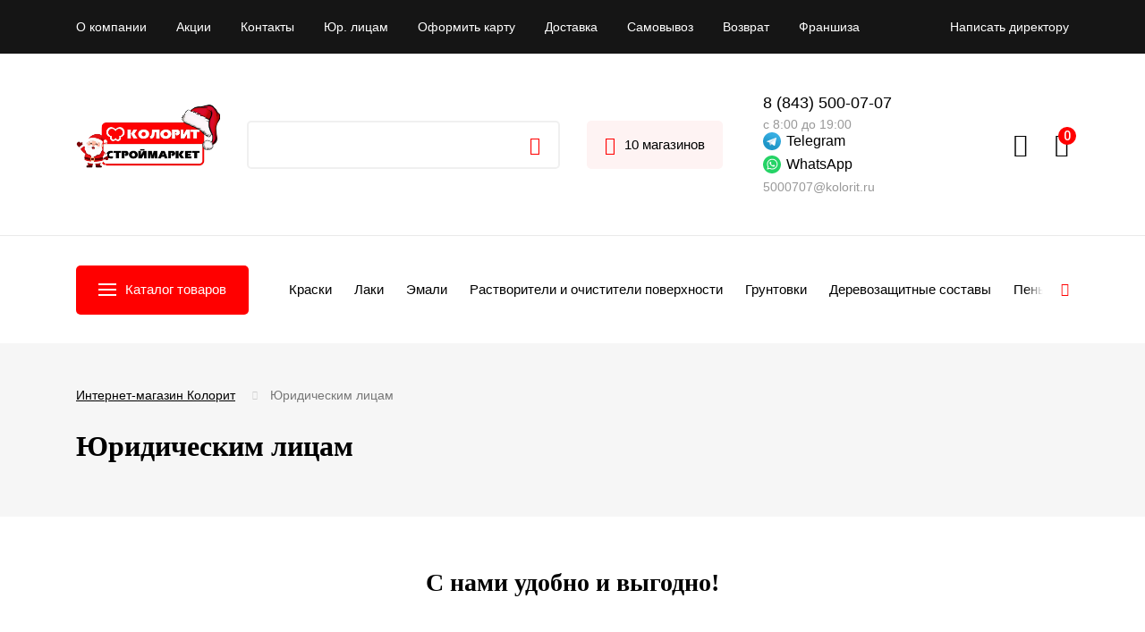

--- FILE ---
content_type: text/html; charset=UTF-8
request_url: https://kolorit.ru/yuridicheskim-litsam/
body_size: 20091
content:


<!DOCTYPE html>
<html xml:lang="ru" lang="ru">

<head itemscope itemtype="http://schema.org/WPHeader">
	<title itemprop="headline">Информация для юридических лиц | Cеть магазинов «Колорит» в Казани</title>

		<!--    <meta property="og:url" content="--><!--">-->
	<!--    <meta property="og:type" content="website">-->
	<!--    <meta property="og:title" content="--><!--">-->
	<!--    <meta property="og:description" content="--><!--">-->
		<meta itemprop="description" content="Информация для юридических лиц, планирующих покупки в сети магазинов «Колорит» в Казани: скидки, акции, условия оплаты по счету. Подробнее на сайте или по телефону ☎ 8 (843) 500-07-07">
	<meta http-equiv="X-UA-Compatible" content="IE=edge">
	<meta name="viewport" content="width=device-width, initial-scale=1">
	<meta name="yandex-verification" content="5ce4febe48aa7079" />
	<link rel="shortcut icon" href="/local/templates/kolorit/dist/assets/img/favicon.png" type="image/x-icon">
	<link rel="preconnect" href="https://fonts.googleapis.com">
	<link rel="preconnect" href="https://fonts.gstatic.com" crossorigin>
	<link href="https://fonts.googleapis.com/css2?family=Inter:wght@300;400;500;600;700&family=Roboto:wght@300;400;500;700&display=swap" rel="stylesheet">
	<link rel="stylesheet" href="https://cdnjs.cloudflare.com/ajax/libs/font-awesome/4.7.0/css/font-awesome.min.css">

	<meta http-equiv="Content-Type" content="text/html; charset=UTF-8" />
<meta name="robots" content="index, follow" />
<meta name="description" content="Информация для юридических лиц, планирующих покупки в сети магазинов «Колорит» в Казани: скидки, акции, условия оплаты по счету. Подробнее на сайте или по телефону ☎ 8 (843) 500-07-07" />
<link href="/bitrix/cache/css/s1/kolorit/template_5bc59f1a623aa3160c19225cd37c2484/template_5bc59f1a623aa3160c19225cd37c2484_v1.css?1766667061283095" type="text/css"  data-template-style="true" rel="stylesheet" />
<script>if(!window.BX)window.BX={};if(!window.BX.message)window.BX.message=function(mess){if(typeof mess==='object'){for(let i in mess) {BX.message[i]=mess[i];} return true;}};</script>
<script>(window.BX||top.BX).message({"JS_CORE_LOADING":"Загрузка...","JS_CORE_NO_DATA":"- Нет данных -","JS_CORE_WINDOW_CLOSE":"Закрыть","JS_CORE_WINDOW_EXPAND":"Развернуть","JS_CORE_WINDOW_NARROW":"Свернуть в окно","JS_CORE_WINDOW_SAVE":"Сохранить","JS_CORE_WINDOW_CANCEL":"Отменить","JS_CORE_WINDOW_CONTINUE":"Продолжить","JS_CORE_H":"ч","JS_CORE_M":"м","JS_CORE_S":"с","JSADM_AI_HIDE_EXTRA":"Скрыть лишние","JSADM_AI_ALL_NOTIF":"Показать все","JSADM_AUTH_REQ":"Требуется авторизация!","JS_CORE_WINDOW_AUTH":"Войти","JS_CORE_IMAGE_FULL":"Полный размер"});</script>

<script src="/bitrix/js/main/core/core.min.js?1752492442230432"></script>

<script>BX.Runtime.registerExtension({"name":"main.core","namespace":"BX","loaded":true});</script>
<script>BX.setJSList(["\/bitrix\/js\/main\/core\/core_ajax.js","\/bitrix\/js\/main\/core\/core_promise.js","\/bitrix\/js\/main\/polyfill\/promise\/js\/promise.js","\/bitrix\/js\/main\/loadext\/loadext.js","\/bitrix\/js\/main\/loadext\/extension.js","\/bitrix\/js\/main\/polyfill\/promise\/js\/promise.js","\/bitrix\/js\/main\/polyfill\/find\/js\/find.js","\/bitrix\/js\/main\/polyfill\/includes\/js\/includes.js","\/bitrix\/js\/main\/polyfill\/matches\/js\/matches.js","\/bitrix\/js\/ui\/polyfill\/closest\/js\/closest.js","\/bitrix\/js\/main\/polyfill\/fill\/main.polyfill.fill.js","\/bitrix\/js\/main\/polyfill\/find\/js\/find.js","\/bitrix\/js\/main\/polyfill\/matches\/js\/matches.js","\/bitrix\/js\/main\/polyfill\/core\/dist\/polyfill.bundle.js","\/bitrix\/js\/main\/core\/core.js","\/bitrix\/js\/main\/polyfill\/intersectionobserver\/js\/intersectionobserver.js","\/bitrix\/js\/main\/lazyload\/dist\/lazyload.bundle.js","\/bitrix\/js\/main\/polyfill\/core\/dist\/polyfill.bundle.js","\/bitrix\/js\/main\/parambag\/dist\/parambag.bundle.js"]);
</script>
<script>BX.Runtime.registerExtension({"name":"fx","namespace":"window","loaded":true});</script>
<script>BX.Runtime.registerExtension({"name":"pull.protobuf","namespace":"BX","loaded":true});</script>
<script>BX.Runtime.registerExtension({"name":"rest.client","namespace":"window","loaded":true});</script>
<script>(window.BX||top.BX).message({"pull_server_enabled":"Y","pull_config_timestamp":1752492435,"shared_worker_allowed":"Y","pull_guest_mode":"N","pull_guest_user_id":0,"pull_worker_mtime":1752492255});(window.BX||top.BX).message({"PULL_OLD_REVISION":"Для продолжения корректной работы с сайтом необходимо перезагрузить страницу."});</script>
<script>BX.Runtime.registerExtension({"name":"pull.client","namespace":"BX","loaded":true});</script>
<script>BX.Runtime.registerExtension({"name":"pull","namespace":"window","loaded":true});</script>
<script>BX.Runtime.registerExtension({"name":"jquery","namespace":"window","loaded":true});</script>
<script>(window.BX||top.BX).message({"LANGUAGE_ID":"ru","FORMAT_DATE":"DD.MM.YYYY","FORMAT_DATETIME":"DD.MM.YYYY HH:MI:SS","COOKIE_PREFIX":"BITRIX_SM","SERVER_TZ_OFFSET":"10800","UTF_MODE":"Y","SITE_ID":"s1","SITE_DIR":"\/","USER_ID":"","SERVER_TIME":1768964124,"USER_TZ_OFFSET":0,"USER_TZ_AUTO":"Y","bitrix_sessid":"0f534d48b0a5478d418fbc792909a425"});</script>


<script  src="/bitrix/cache/js/s1/kolorit/kernel_main/kernel_main_v1.js?1760610806196377"></script>
<script src="/bitrix/js/pull/protobuf/protobuf.min.js?172098862176433"></script>
<script src="/bitrix/js/pull/protobuf/model.min.js?172098862114190"></script>
<script src="/bitrix/js/rest/client/rest.client.min.js?17209886249240"></script>
<script src="/bitrix/js/pull/client/pull.client.min.js?175249225549849"></script>
<script src="/bitrix/js/main/jquery/jquery-1.12.4.min.js?172098861597163"></script>
<script src="/bitrix/js/yandex.metrika/script.js?17209886206591"></script>
<script>BX.setJSList(["\/bitrix\/js\/main\/core\/core_fx.js","\/bitrix\/js\/main\/session.js","\/bitrix\/js\/main\/pageobject\/pageobject.js","\/bitrix\/js\/main\/core\/core_window.js","\/bitrix\/js\/main\/date\/main.date.js","\/bitrix\/js\/main\/core\/core_date.js","\/bitrix\/js\/main\/utils.js","\/bitrix\/js\/main\/dd.js","\/bitrix\/js\/main\/core\/core_uf.js","\/bitrix\/js\/main\/core\/core_dd.js","\/bitrix\/js\/main\/core\/core_tooltip.js","\/local\/templates\/kolorit\/dist\/assets\/libs\/jquery-2.2.3.min.js","\/local\/templates\/kolorit\/dist\/assets\/libs\/jquery.maskedinput.min.js","\/local\/templates\/kolorit\/dist\/assets\/libs\/magnific-popup\/jquery.magnific-popup.min.js","\/local\/templates\/kolorit\/dist\/assets\/libs\/swiper\/swiper-bundle.min.js","\/local\/templates\/kolorit\/dist\/assets\/libs\/jquery.matchHeight-min.js","\/local\/templates\/kolorit\/dist\/assets\/libs\/jquery-ui.min.js","\/local\/templates\/kolorit\/simplelightbox\/simple-lightbox.js","\/local\/templates\/kolorit\/dist\/assets\/libs\/air-datepicker\/air-datepicker.js","\/local\/templates\/kolorit\/dist\/assets\/js\/common.js","\/bitrix\/components\/pixelb\/backcall\/templates\/header_pop.v5\/script.js","\/bitrix\/components\/bitrix\/search.title\/script.js","\/local\/templates\/kolorit\/components\/bitrix\/sale.basket.basket.line\/.default\/script.js","\/local\/templates\/kolorit\/components\/bitrix\/news.list\/shops_popup\/script.js"]);</script>
<script>BX.setCSSList(["\/local\/templates\/kolorit\/dist\/assets\/libs\/icomoon\/style.css","\/local\/templates\/kolorit\/dist\/assets\/libs\/bootstrap-custom.min.css","\/local\/templates\/kolorit\/dist\/assets\/libs\/magnific-popup\/magnific-popup.css","\/local\/templates\/kolorit\/dist\/assets\/libs\/swiper\/swiper-bundle.min.css","\/local\/templates\/kolorit\/font\/AvenirNextCyr\/stylesheet.css","\/local\/templates\/kolorit\/simplelightbox\/simple-lightbox.css","\/local\/templates\/kolorit\/dist\/assets\/libs\/air-datepicker\/air-datepicker.css","\/local\/templates\/kolorit\/dist\/assets\/css\/main.css","\/local\/templates\/kolorit\/dist\/assets\/css\/media.css","\/bitrix\/components\/pixelb\/backcall\/templates\/header_pop.v5\/style.css","\/local\/templates\/kolorit\/components\/bitrix\/system.auth.form\/.default\/style.css","\/local\/templates\/kolorit\/styles.css","\/local\/templates\/kolorit\/template_styles.css"]);</script>
            <!-- Yandex.Metrika counter -->
            <script type="text/javascript">
                (function (m, e, t, r, i, k, a) {
                    m[i] = m[i] || function () {
                        (m[i].a = m[i].a || []).push(arguments)
                    };
                    m[i].l = 1 * new Date();
                    k = e.createElement(t), a = e.getElementsByTagName(t)[0], k.async = 1, k.src = r, a.parentNode.insertBefore(k, a)
                })
                (window, document, "script", "https://mc.yandex.ru/metrika/tag.js", "ym");

                ym("22913863", "init", {
                    clickmap: true,
                    trackLinks: true,
                    accurateTrackBounce: true,
                    webvisor: true,
                    ecommerce: "dataLayer",
                    params: {
                        __ym: {
                            "ymCmsPlugin": {
                                "cms": "1c-bitrix",
                                "cmsVersion": "25.550",
                                "pluginVersion": "1.0.7",
                                'ymCmsRip': 1307336825                            }
                        }
                    }
                });

                document.addEventListener("DOMContentLoaded", function() {
                    
                                                    document.querySelectorAll("zakaz2").forEach(box =>
                                box.addEventListener("click", () => {
                                    ym(22913863, 'reachGoal', 'ym-begin-checkout');
                                    console.log('ym-begin-checkout');
                                })
                            )
                    
                                                    document.querySelectorAll("false").forEach(box =>
                                box.addEventListener("click", () => {
                                    ym(22913863, 'reachGoal', 'ym-add-to-cart');
                                    console.log('ym-add-to-cart');
                                })
                            )
                    
                                                    document.querySelectorAll("false").forEach(box =>
                                box.addEventListener("click", () => {
                                    ym(22913863, 'reachGoal', 'ym-purchase');
                                    console.log('ym-purchase');
                                })
                            )
                    
                                                    document.querySelectorAll("oform").forEach(box =>
                                box.addEventListener("click", () => {
                                    ym(22913863, 'reachGoal', 'ym-begin-checkout');
                                    console.log('ym-begin-checkout');
                                })
                            )
                                    });

            </script>
            <!-- /Yandex.Metrika counter -->
                    <script type="text/javascript">
            window.counters = ["22913863"];
        </script>
        
<script>
					(function () {
						"use strict";

						var counter = function ()
						{
							var cookie = (function (name) {
								var parts = ("; " + document.cookie).split("; " + name + "=");
								if (parts.length == 2) {
									try {return JSON.parse(decodeURIComponent(parts.pop().split(";").shift()));}
									catch (e) {}
								}
							})("BITRIX_CONVERSION_CONTEXT_s1");

							if (cookie && cookie.EXPIRE >= BX.message("SERVER_TIME"))
								return;

							var request = new XMLHttpRequest();
							request.open("POST", "/bitrix/tools/conversion/ajax_counter.php", true);
							request.setRequestHeader("Content-type", "application/x-www-form-urlencoded");
							request.send(
								"SITE_ID="+encodeURIComponent("s1")+
								"&sessid="+encodeURIComponent(BX.bitrix_sessid())+
								"&HTTP_REFERER="+encodeURIComponent(document.referrer)
							);
						};

						if (window.frameRequestStart === true)
							BX.addCustomEvent("onFrameDataReceived", counter);
						else
							BX.ready(counter);
					})();
				</script>
<script type="text/javascript">
	$(document).ready(function(){
		$("#pb_form_trigger_1669074103").click(function(){
			pb_form_click_trigger(this);
		});
	});
</script>
<meta property="og:title" content="Информация для юридических лиц | Cеть магазинов «Колорит» в Казани"/>
<meta property="og:type" content="website"/>
<meta property="og:url" content="https://kolorit.ru/yuridicheskim-litsam/" />
<meta property="og:description" content="Информация для юридических лиц, планирующих покупки в сети магазинов «Колорит» в Казани: скидки, акции, условия оплаты по счету. Подробнее на сайте или по телефону ☎ 8 (843) 500-07-07"/>
<script>window.dataLayer = window.dataLayer || [];</script>



<script  src="/bitrix/cache/js/s1/kolorit/template_8b72c37b6f9981c4676eb887ff9f555c/template_8b72c37b6f9981c4676eb887ff9f555c_v1.js?1761225227478162"></script>


	
	</head>

<body>
	
	<div id="panel"></div>

	<div id="page">
		<div class="test"></div>
		<main id="page__main">
			
<nav class="top-line">
	<div class="container">
		<div class="top-line__grid">
			<button class="top-line__toggle sandwich">
				<span class="sandwich__main">
					<span></span>
					<span></span>
					<span></span>
				</span>
				<span class="sandwich__text">Меню</span>
			</button>
			<div class="top-line__menu">
				<ul>
											<li><a href="/about/">О компании</a></li>
											<li><a href="/main-day/">Акции</a></li>
											<li><a href="/contacts/">Контакты</a></li>
											<li><a href="/yuridicheskim-litsam/">Юр. лицам</a></li>
											<li><a href="/personal/bonus/">Оформить карту</a></li>
											<li><a href="/delivery/">Доставка</a></li>
											<li><a href="/samovyvoz/">Самовывоз</a></li>
											<li><a href="/vozvrat/">Возврат</a></li>
											<li><a href="https://franchise-kolorit.ru/">Франшиза</a></li>
									</ul>
			</div>
			<div class="top-line__link header-modal-btn"><!-- <a href="/napisat-direktoru">Написать директору</a> -->
				<input type="hidden" name="pb_bform_sessid" id="pb_bform_sessid" value="0f534d48b0a5478d418fbc792909a425" />
	
		<span class="form_v5_callback_element" id="pb_form_trigger_1669074103"><!-- parent required --><img class="first_img" src="/bitrix/components/pixelb/backcall/templates/header_pop.v5/img/top_phone_btn_v3_hover
	.png" alt="Написать директору" /><img class="second_img" src="/bitrix/components/pixelb/backcall/templates/header_pop.v5/img/top_phone_btn_v3.png" alt="Написать директору"><span class="header_top_back_call_trigger">Написать директору</span><input type="hidden" name="pb_form_id[]" class="pb_form_id" value="1669074103" /></span>

				</div>
		</div>
	</div>
</nav>
			<header class="header">
				<div class="container">
					<div class="header__grid" itemscope itemtype="http://schema.org/Organization">

						<!--<a itemprop="url" href="/" class="logo _ny"><img itemprop="logo" src="/local/templates/kolorit/dist/assets/img/logo-time.svg" alt></a>-->
						<a itemprop="url" href="/" class="logo _ny"><img itemprop="logo" src="/local/templates/kolorit/dist/assets/img/logo-ny.png" alt></a>
						<meta itemprop="name" content="Интернет-магазин строительных материалов «Колорит»">
						
    <div id="title-search">
        <form action="/catalog/" class="search-form" id="search-form-info">
            <input id="title-search-input" type="text" name="q" value="" size="40" maxlength="50" autocomplete="off" class="form-field"/>
            <button class="ic ic-search" type="submit"></button>
        </form>
    </div>
<script>
	
	BX.ready(function(){
		new JCTitleSearch({
			'AJAX_PAGE' : '/yuridicheskim-litsam/',
			'CONTAINER_ID': 'title-search',
			'INPUT_ID': 'title-search-input',
			'MIN_QUERY_LEN': 2
		});
	});

</script>
						
						<div class="header__sep"></div>

						
<a href="#shops-popup" data-popup class="header__shops"><i class="ic ic-mark"></i><span>10 магазинов</span></a>

						<div class="phone-mail-block">

							<a target="_blank" class="wh_block_mob" href="https://wa.me/79510624235"><img src="/upload/icons/whatsapp-icon.svg"></a>

							<div class="phone-mail-block__inner">

								<div class="phone-schedule-block phone-mail-block__phone-schedule-block">
									<div class="phone-schedule-block__inner">
										<a href="tel:8 (843) 500-07-07" class="header__phone phone-mail__item">8 (843) 500-07-07</a>
										<div class="shedule-block  phone-mail-block__shedule-block ">
											<span>с 8:00 до 19:00</span>
										</div>
									</div>
								</div>
								<meta itemprop="telephone" content="8 (843) 500-07-07">
								<div class="mail-block phone-mail-block__mail-block">
									<a class="wh_block" target="_blank" rel="nofollow" href="https://t.me/KoloritTech"><img src="/upload/icons/telegram-icon.svg">Telegram</a>
									<a class="wh_block" target="_blank" rel="nofollow" href="https://wa.me/+79534995640"><img src="/upload/icons/whatsapp-icon.svg">WhatsApp</a>
									<a class="header__email" itemprop="email" href="mailto:5000707@kolorit.ru">5000707@kolorit.ru</a>
								</div>
								<div itemprop="address" itemscope itemtype="http://schema.org/PostalAddress">
									<meta itemprop="streetAddress" content="Техническая, 60">
									<meta itemprop="addressLocality" content="г. Казань">
								</div>
							</div>
						</div>

						<!--                            <a href="tel:--><!--" class="header__phone">--><!--</a>-->



						<div class="header__icons">
														<div class="header-user header-user-custom">
																	<a href="#auth-popup" data-popup class="header__icon ic ic-user"></a>
															</div>
							<script>
var bx_basketFKauiI = new BitrixSmallCart;
</script>

<div id="bx_basketFKauiI">
<a href="/basket/" class="header__icon ic ic-cart" data-count="0"></a>

<script>
	BX.ready(function(){
		bx_basketFKauiI.fixCart();
	});
</script></div>

<script type="text/javascript">
	bx_basketFKauiI.siteId       = 's1';
	bx_basketFKauiI.cartId       = 'bx_basketFKauiI';
	bx_basketFKauiI.ajaxPath     = '/bitrix/components/bitrix/sale.basket.basket.line/ajax.php';
	bx_basketFKauiI.templateName = '.default';
	bx_basketFKauiI.arParams     =  {'PATH_TO_BASKET':'/basket/','PATH_TO_PERSONAL':'/personal/','SHOW_PERSONAL_LINK':'N','SHOW_NUM_PRODUCTS':'Y','SHOW_TOTAL_PRICE':'Y','SHOW_PRODUCTS':'N','POSITION_FIXED':'N','SHOW_AUTHOR':'Y','PATH_TO_REGISTER':'/auth/','PATH_TO_PROFILE':'/personal/','CACHE_TYPE':'A','PATH_TO_ORDER':'/personal/order/make/','HIDE_ON_BASKET_PAGES':'Y','SHOW_EMPTY_VALUES':'Y','SHOW_REGISTRATION':'Y','PATH_TO_AUTHORIZE':'/auth/','SHOW_DELAY':'Y','SHOW_NOTAVAIL':'Y','SHOW_IMAGE':'Y','SHOW_PRICE':'Y','SHOW_SUMMARY':'Y','POSITION_VERTICAL':'top','POSITION_HORIZONTAL':'right','MAX_IMAGE_SIZE':'70','AJAX':'N','~PATH_TO_BASKET':'/basket/','~PATH_TO_PERSONAL':'/personal/','~SHOW_PERSONAL_LINK':'N','~SHOW_NUM_PRODUCTS':'Y','~SHOW_TOTAL_PRICE':'Y','~SHOW_PRODUCTS':'N','~POSITION_FIXED':'N','~SHOW_AUTHOR':'Y','~PATH_TO_REGISTER':'/auth/','~PATH_TO_PROFILE':'/personal/','~CACHE_TYPE':'A','~PATH_TO_ORDER':'/personal/order/make/','~HIDE_ON_BASKET_PAGES':'Y','~SHOW_EMPTY_VALUES':'Y','~SHOW_REGISTRATION':'Y','~PATH_TO_AUTHORIZE':'/auth/','~SHOW_DELAY':'Y','~SHOW_NOTAVAIL':'Y','~SHOW_IMAGE':'Y','~SHOW_PRICE':'Y','~SHOW_SUMMARY':'Y','~POSITION_VERTICAL':'top','~POSITION_HORIZONTAL':'right','~MAX_IMAGE_SIZE':'70','~AJAX':'N','cartId':'bx_basketFKauiI'}; // TODO \Bitrix\Main\Web\Json::encode
	bx_basketFKauiI.closeMessage = 'Скрыть';
	bx_basketFKauiI.openMessage  = 'Раскрыть';
	bx_basketFKauiI.activate();
</script>						</div>

					</div>
				</div>
			</header>

			<nav class="menu-line">
				<div class="container">
					<div class="menu-line__grid">
						<button class="menu-line__btn"><i></i><span>Каталог товаров</span></button>
						
<div class="menu-line__swiper swiper" itemscope itemtype="http://www.schema.org/SiteNavigationElement">
	<div class="swiper-wrapper">
											<div class="swiper-slide" itemprop="name">
				<a itemprop="url" href="/catalog/vodnye_kraski_i_koloranty/">Краски</a>
			</div>
								<div class="swiper-slide" itemprop="name">
				<a itemprop="url" href="/catalog/laki/">Лаки</a>
			</div>
								<div class="swiper-slide" itemprop="name">
				<a itemprop="url" href="/catalog/emali/">Эмали</a>
			</div>
								<div class="swiper-slide" itemprop="name">
				<a itemprop="url" href="/catalog/rastvoriteli_i_ochistiteli_poverkhnosti/">Растворители и очистители поверхности</a>
			</div>
								<div class="swiper-slide" itemprop="name">
				<a itemprop="url" href="/catalog/gruntovki/">Грунтовки</a>
			</div>
								<div class="swiper-slide" itemprop="name">
				<a itemprop="url" href="/catalog/derevozashchitnye_sostavy/">Деревозащитные составы</a>
			</div>
								<div class="swiper-slide" itemprop="name">
				<a itemprop="url" href="/catalog/peny_germetiki_klei/">Пены</a>
			</div>
								<div class="swiper-slide" itemprop="name">
				<a itemprop="url" href="/catalog/stroitelnye_smesi/">Смеси</a>
			</div>
								<div class="swiper-slide" itemprop="name">
				<a itemprop="url" href="/catalog/gipsokarton_komplektuyushchie/">Гипсокартон, комплектующие</a>
			</div>
								<div class="swiper-slide" itemprop="name">
				<a itemprop="url" href="/catalog/krepyezh_i_zamochno_skobyannye_izdeliya/">Крепёж и замочно-скобянные изделия</a>
			</div>
								<div class="swiper-slide" itemprop="name">
				<a itemprop="url" href="/catalog/stenovye_paneli/">Стеновые панели</a>
			</div>
								<div class="swiper-slide" itemprop="name">
				<a itemprop="url" href="/catalog/khozyaystvennye_i_sadovye_tovary/">Хозяйственные и садовые товары</a>
			</div>
								<div class="swiper-slide" itemprop="name">
				<a itemprop="url" href="/catalog/ruchnoy_instrument/">Ручной инструмент</a>
			</div>
								<div class="swiper-slide" itemprop="name">
				<a itemprop="url" href="/catalog/elektro_benzoinstrument_i_raskhodnye_materialy/">Электроинструмент</a>
			</div>
								<div class="swiper-slide" itemprop="name">
				<a itemprop="url" href="/catalog/elektrotovary/">Электротовары</a>
			</div>
								<div class="swiper-slide" itemprop="name">
				<a itemprop="url" href="/catalog/santekhnika_i_santekharmatura/">Сантехника</a>
			</div>
								<div class="swiper-slide" itemprop="name">
				<a itemprop="url" href="/catalog/ventilyatsiya/">Вентиляция</a>
			</div>
								<div class="swiper-slide" itemprop="name">
				<a itemprop="url" href="/catalog/avtotovary/">Автотовары</a>
			</div>
								<div class="swiper-slide" itemprop="name">
				<a itemprop="url" href="/catalog/teploizolyatsiya_gidroizolyatsiya_setki_krovlya/">Теплоизоляция, гидроизоляция, сетки, кровля</a>
			</div>
								<div class="swiper-slide" itemprop="name">
				<a itemprop="url" href="/catalog/melkaya_bytovaya_tekhnika/">Мелкая бытовая техника</a>
			</div>
			</div>
</div>

<!-- <ul class="menu-line__list" itemscope itemtype="http://www.schema.org/SiteNavigationElement">
							<li itemprop="name">
			<a itemprop="url" href="/catalog/vodnye_kraski_i_koloranty/">Краски</a>
		</li>
					<li itemprop="name">
			<a itemprop="url" href="/catalog/laki/">Лаки</a>
		</li>
					<li itemprop="name">
			<a itemprop="url" href="/catalog/emali/">Эмали</a>
		</li>
					<li itemprop="name">
			<a itemprop="url" href="/catalog/rastvoriteli_i_ochistiteli_poverkhnosti/">Растворители и очистители поверхности</a>
		</li>
					<li itemprop="name">
			<a itemprop="url" href="/catalog/gruntovki/">Грунтовки</a>
		</li>
					<li itemprop="name">
			<a itemprop="url" href="/catalog/derevozashchitnye_sostavy/">Деревозащитные составы</a>
		</li>
					<li itemprop="name">
			<a itemprop="url" href="/catalog/peny_germetiki_klei/">Пены</a>
		</li>
					<li itemprop="name">
			<a itemprop="url" href="/catalog/stroitelnye_smesi/">Смеси</a>
		</li>
					<li itemprop="name">
			<a itemprop="url" href="/catalog/gipsokarton_komplektuyushchie/">Гипсокартон, комплектующие</a>
		</li>
					<li itemprop="name">
			<a itemprop="url" href="/catalog/krepyezh_i_zamochno_skobyannye_izdeliya/">Крепёж и замочно-скобянные изделия</a>
		</li>
					<li itemprop="name">
			<a itemprop="url" href="/catalog/stenovye_paneli/">Стеновые панели</a>
		</li>
					<li itemprop="name">
			<a itemprop="url" href="/catalog/khozyaystvennye_i_sadovye_tovary/">Хозяйственные и садовые товары</a>
		</li>
					<li itemprop="name">
			<a itemprop="url" href="/catalog/ruchnoy_instrument/">Ручной инструмент</a>
		</li>
					<li itemprop="name">
			<a itemprop="url" href="/catalog/elektro_benzoinstrument_i_raskhodnye_materialy/">Электроинструмент</a>
		</li>
					<li itemprop="name">
			<a itemprop="url" href="/catalog/elektrotovary/">Электротовары</a>
		</li>
					<li itemprop="name">
			<a itemprop="url" href="/catalog/santekhnika_i_santekharmatura/">Сантехника</a>
		</li>
					<li itemprop="name">
			<a itemprop="url" href="/catalog/ventilyatsiya/">Вентиляция</a>
		</li>
					<li itemprop="name">
			<a itemprop="url" href="/catalog/avtotovary/">Автотовары</a>
		</li>
					<li itemprop="name">
			<a itemprop="url" href="/catalog/teploizolyatsiya_gidroizolyatsiya_setki_krovlya/">Теплоизоляция, гидроизоляция, сетки, кровля</a>
		</li>
					<li itemprop="name">
			<a itemprop="url" href="/catalog/melkaya_bytovaya_tekhnika/">Мелкая бытовая техника</a>
		</li>
	</ul> -->

<button class="menu-line__next ic ic-right"></button>					</div>
				</div>
			</nav>

			


<nav class="menu">
    <div class="menu__wrapper">
        <div class="menu__overlay"></div>
        <div class="container">
            <div class="menu__wrap">
                <div class="menu__top">
                    <button class="menu__close"><i class="ic ic-close"></i><span>Каталог товаров</span></button>
                </div>
                <div class="menu__grid">
                    <ul class="menu__list">
                        
                            <li class="_dropdown">
                                <a href="/catalog/vodnye_kraski_i_koloranty/">Водные краски и колоранты</a>

                                                                    <ul class="menu__list-dropdown">
                                                                                    <li>
                                                <a href="/catalog/vodnye_kraski_i_koloranty/vodnye_kraski/">Водные краски</a>

                                                                                            </li>
                                                                                    <li>
                                                <a href="/catalog/vodnye_kraski_i_koloranty/koloranty/">Колоранты</a>

                                                                                            </li>
                                                                                    <li>
                                                <a href="/catalog/vodnye_kraski_i_koloranty/dekorativnye_materialy/">Декоративные материалы</a>

                                                                                            </li>
                                                                            </ul>
                                                            </li>

                        
                            <li class="_dropdown">
                                <a href="/catalog/laki/">Лаки</a>

                                                                    <ul class="menu__list-dropdown">
                                                                                    <li>
                                                <a href="/catalog/laki/laki_i_sostavy_dlya_saun_i_ban/">Лаки и составы для саун и бань</a>

                                                                                            </li>
                                                                                    <li>
                                                <a href="/catalog/laki/laki_aerozolnye/">Лаки аэрозольные</a>

                                                                                            </li>
                                                                                    <li>
                                                <a href="/catalog/laki/laki_dlya_mebeli_i_sten/">Лаки для мебели и стен</a>

                                                                                            </li>
                                                                                    <li>
                                                <a href="/catalog/laki/laki_parketnye/">Лаки паркетные</a>

                                                                                            </li>
                                                                                    <li>
                                                <a href="/catalog/laki/laki_spetsialnye/">Лаки специальные</a>

                                                                                            </li>
                                                                                    <li>
                                                <a href="/catalog/laki/yakhtnyy_lak/">Яхтный лак</a>

                                                                                            </li>
                                                                                    <li>
                                                <a href="/catalog/laki/lak_po_kamnyu_kirpichu/">Лак по камню, кирпичу</a>

                                                                                            </li>
                                                                            </ul>
                                                            </li>

                        
                            <li class="_dropdown">
                                <a href="/catalog/emali/">Эмали</a>

                                                                    <ul class="menu__list-dropdown">
                                                                                    <li>
                                                <a href="/catalog/emali/emali_universalnye/">Эмали универсальные</a>

                                                                                            </li>
                                                                                    <li>
                                                <a href="/catalog/emali/emali_dlya_metalla/">Эмали для металла</a>

                                                                                            </li>
                                                                                    <li>
                                                <a href="/catalog/emali/emali_dlya_pola/">Эмали для пола</a>

                                                                                            </li>
                                                                                    <li>
                                                <a href="/catalog/emali/emali_dlya_radiatorov/">Эмали для радиаторов</a>

                                                                                            </li>
                                                                                    <li>
                                                <a href="/catalog/emali/emali_termostoykie/">Эмали термостойкие</a>

                                                                                            </li>
                                                                                    <li>
                                                <a href="/catalog/emali/emali_aerozolnye/">Эмали аэрозольные</a>

                                                                                            </li>
                                                                            </ul>
                                                            </li>

                        
                            <li class="_dropdown">
                                <a href="/catalog/rastvoriteli_i_ochistiteli_poverkhnosti/">Растворители и очистители поверхности</a>

                                                                    <ul class="menu__list-dropdown">
                                                                                    <li>
                                                <a href="/catalog/rastvoriteli_i_ochistiteli_poverkhnosti/ochistiteli_poverkhnosti/">Очистители поверхности</a>

                                                                                            </li>
                                                                                    <li>
                                                <a href="/catalog/rastvoriteli_i_ochistiteli_poverkhnosti/rastvoriteli/">Растворители</a>

                                                                                            </li>
                                                                            </ul>
                                                            </li>

                        
                            <li class="_dropdown">
                                <a href="/catalog/gruntovki/">Грунтовки</a>

                                                                    <ul class="menu__list-dropdown">
                                                                                    <li>
                                                <a href="/catalog/gruntovki/gruntovki_akrilovye/">Грунтовки акриловые</a>

                                                                                            </li>
                                                                                    <li>
                                                <a href="/catalog/gruntovki/gruntovki_alkidnye/">Грунтовки алкидные</a>

                                                                                            </li>
                                                                                    <li>
                                                <a href="/catalog/gruntovki/beton_kontakt/">Бетон-Контакт</a>

                                                                                            </li>
                                                                            </ul>
                                                            </li>

                        
                            <li class="_dropdown">
                                <a href="/catalog/derevozashchitnye_sostavy/">Деревозащитные составы</a>

                                                                    <ul class="menu__list-dropdown">
                                                                                    <li>
                                                <a href="/catalog/derevozashchitnye_sostavy/dekorativno_zashchitnye_sostavy/">Декоративно-защитные составы</a>

                                                                                            </li>
                                                                                    <li>
                                                <a href="/catalog/derevozashchitnye_sostavy/ogne_i_biozashchitnye_sostavy/">Огне и биозащитные составы</a>

                                                                                            </li>
                                                                                    <li>
                                                <a href="/catalog/derevozashchitnye_sostavy/gruntovochnye_sostavy_i_olifa/">Грунтовочные составы и олифа</a>

                                                                                            </li>
                                                                                    <li>
                                                <a href="/catalog/derevozashchitnye_sostavy/morilki_i_masla_dlya_drevesiny/">Морилки и масла для древесины</a>

                                                                                            </li>
                                                                            </ul>
                                                            </li>

                        
                            <li class="_dropdown">
                                <a href="/catalog/peny_germetiki_klei/">Пены, герметики, клеи</a>

                                                                    <ul class="menu__list-dropdown">
                                                                                    <li>
                                                <a href="/catalog/peny_germetiki_klei/montazhnye_peny_i_ochistiteli/">Монтажные пены и очистители</a>

                                                                                            </li>
                                                                                    <li>
                                                <a href="/catalog/peny_germetiki_klei/germetiki_universalnye/">Герметики </a>

                                                                                            </li>
                                                                                    <li>
                                                <a href="/catalog/peny_germetiki_klei/klei/">Клеи</a>

                                                                                            </li>
                                                                                    <li>
                                                <a href="/catalog/peny_germetiki_klei/zhidkie_gvozdi/">Жидкие гвозди</a>

                                                                                            </li>
                                                                                    <li>
                                                <a href="/catalog/peny_germetiki_klei/oboynye_klei/">Обойные клеи</a>

                                                                                            </li>
                                                                                    <li>
                                                <a href="/catalog/peny_germetiki_klei/zhidkoe_steklo/">Жидкое стекло</a>

                                                                                            </li>
                                                                                    <li>
                                                <a href="/catalog/peny_germetiki_klei/kley_dlya_teploizolyatsii/">Клей для теплоизоляции</a>

                                                                                            </li>
                                                                            </ul>
                                                            </li>

                        
                            <li class="_dropdown">
                                <a href="/catalog/stroitelnye_smesi/">Строительные смеси</a>

                                                                    <ul class="menu__list-dropdown">
                                                                                    <li>
                                                <a href="/catalog/stroitelnye_smesi/nalivnye_poly/">Наливные полы</a>

                                                                                            </li>
                                                                                    <li>
                                                <a href="/catalog/stroitelnye_smesi/shpaklyevki_gotovye/">Шпаклёвки готовые</a>

                                                                                            </li>
                                                                                    <li>
                                                <a href="/catalog/stroitelnye_smesi/shtukaturka/">Штукатурка</a>

                                                                                            </li>
                                                                                    <li>
                                                <a href="/catalog/stroitelnye_smesi/zatirki/">Затирки</a>

                                                                                            </li>
                                                                                    <li>
                                                <a href="/catalog/stroitelnye_smesi/plitochnyy_kley/">Плиточный клей</a>

                                                                                            </li>
                                                                                    <li>
                                                <a href="/catalog/stroitelnye_smesi/obshchestroitelnye_smesi/">Общестроительные смеси</a>

                                                                                            </li>
                                                                                    <li>
                                                <a href="/catalog/stroitelnye_smesi/gidroizolyatsionnye_sostavy/">Гидроизоляционные составы</a>

                                                                                            </li>
                                                                                    <li>
                                                <a href="/catalog/stroitelnye_smesi/zharostoykie_sostavy/">Жаростойкие составы</a>

                                                                                            </li>
                                                                                    <li>
                                                <a href="/catalog/stroitelnye_smesi/shpatlyevki/">Шпатлёвки</a>

                                                                                            </li>
                                                                            </ul>
                                                            </li>

                        
                            <li class="_dropdown">
                                <a href="/catalog/gipsokarton_komplektuyushchie/">Гипсокартон, комплектующие</a>

                                                                    <ul class="menu__list-dropdown">
                                                                                    <li>
                                                <a href="/catalog/gipsokarton_komplektuyushchie/gipsokarton/">Гипсокартон</a>

                                                                                            </li>
                                                                                    <li>
                                                <a href="/catalog/gipsokarton_komplektuyushchie/komplektuyushchie_dlya_gipsokartona/">Комплектующие для гипсокартона</a>

                                                                                            </li>
                                                                            </ul>
                                                            </li>

                        
                            <li class="_dropdown">
                                <a href="/catalog/krepyezh_i_zamochno_skobyannye_izdeliya/">Крепёж и замочно-скобянные изделия</a>

                                                                    <ul class="menu__list-dropdown">
                                                                                    <li>
                                                <a href="/catalog/krepyezh_i_zamochno_skobyannye_izdeliya/zaklyepki/">Заклёпки</a>

                                                                                            </li>
                                                                                    <li>
                                                <a href="/catalog/krepyezh_i_zamochno_skobyannye_izdeliya/gvozdi/">Гвозди</a>

                                                                                            </li>
                                                                                    <li>
                                                <a href="/catalog/krepyezh_i_zamochno_skobyannye_izdeliya/perforirovannyy_krepyezh/">Перфорированный крепёж</a>

                                                                                            </li>
                                                                                    <li>
                                                <a href="/catalog/krepyezh_i_zamochno_skobyannye_izdeliya/samorezy/">Саморезы</a>

                                                                                            </li>
                                                                                    <li>
                                                <a href="/catalog/krepyezh_i_zamochno_skobyannye_izdeliya/metricheskiy_krepyezh/">Метрический крепёж</a>

                                                                                            </li>
                                                                                    <li>
                                                <a href="/catalog/krepyezh_i_zamochno_skobyannye_izdeliya/takelazh/">Такелаж</a>

                                                                                            </li>
                                                                                    <li>
                                                <a href="/catalog/krepyezh_i_zamochno_skobyannye_izdeliya/dyubeli_ankery/">Дюбели, Анкеры</a>

                                                                                            </li>
                                                                                    <li>
                                                <a href="/catalog/krepyezh_i_zamochno_skobyannye_izdeliya/zaglushki/">Заглушки</a>

                                                                                            </li>
                                                                                    <li>
                                                <a href="/catalog/krepyezh_i_zamochno_skobyannye_izdeliya/dvernaya_furnitura/">Дверная фурнитура</a>

                                                                                            </li>
                                                                                    <li>
                                                <a href="/catalog/krepyezh_i_zamochno_skobyannye_izdeliya/mebelnaya_furnitura/">Мебельная фурнитура</a>

                                                                                            </li>
                                                                                    <li>
                                                <a href="/catalog/krepyezh_i_zamochno_skobyannye_izdeliya/krepyezh_dlya_vagonki/">Крепёж для вагонки</a>

                                                                                            </li>
                                                                                    <li>
                                                <a href="/catalog/krepyezh_i_zamochno_skobyannye_izdeliya/krepyezh_dlya_kabelya/">Крепёж для кабеля</a>

                                                                                            </li>
                                                                                    <li>
                                                <a href="/catalog/krepyezh_i_zamochno_skobyannye_izdeliya/krestiki_dlya_plitki/">Крестики для плитки</a>

                                                                                            </li>
                                                                                    <li>
                                                <a href="/catalog/krepyezh_i_zamochno_skobyannye_izdeliya/skobyanye_izdeliya/">Скобяные изделия</a>

                                                                                            </li>
                                                                                    <li>
                                                <a href="/catalog/krepyezh_i_zamochno_skobyannye_izdeliya/zamki_/">Замки </a>

                                                                                            </li>
                                                                            </ul>
                                                            </li>

                        
                            <li class="_dropdown">
                                <a href="/catalog/stenovye_paneli/">Стеновые панели</a>

                                                                    <ul class="menu__list-dropdown">
                                                                                    <li>
                                                <a href="/catalog/stenovye_paneli/plastikovye_paneli/">Пластиковые панели</a>

                                                                                            </li>
                                                                                    <li>
                                                <a href="/catalog/stenovye_paneli/ugolki_plastikovye/">Уголки пластиковые</a>

                                                                                            </li>
                                                                                    <li>
                                                <a href="/catalog/stenovye_paneli/moldingi_dlya_plastikovykh_paneley_/">Молдинги для пластиковых панелей </a>

                                                                                            </li>
                                                                                    <li>
                                                <a href="/catalog/stenovye_paneli/potolochnye_plintusa/">Потолочные плинтуса</a>

                                                                                            </li>
                                                                            </ul>
                                                            </li>

                        
                            <li class="_dropdown">
                                <a href="/catalog/khozyaystvennye_i_sadovye_tovary/">Хозяйственные и садовые товары</a>

                                                                    <ul class="menu__list-dropdown">
                                                                                    <li>
                                                <a href="/catalog/khozyaystvennye_i_sadovye_tovary/uborka_snega/">Уборка снега</a>

                                                                                            </li>
                                                                                    <li>
                                                <a href="/catalog/khozyaystvennye_i_sadovye_tovary/sadovye_prinadlezhnosti_1/">Садовые принадлежности</a>

                                                                                            </li>
                                                                                    <li>
                                                <a href="/catalog/khozyaystvennye_i_sadovye_tovary/grunty_udobreniya/">Грунты, удобрения</a>

                                                                                            </li>
                                                                                    <li>
                                                <a href="/catalog/khozyaystvennye_i_sadovye_tovary/gladilnye_doski_sushilki/">Гладильные доски, сушилки</a>

                                                                                            </li>
                                                                                    <li>
                                                <a href="/catalog/khozyaystvennye_i_sadovye_tovary/tachki/">Тачки</a>

                                                                                            </li>
                                                                                    <li>
                                                <a href="/catalog/khozyaystvennye_i_sadovye_tovary/stremyanki_lestnitsy/">Стремянки, лестницы</a>

                                                                                            </li>
                                                                                    <li>
                                                <a href="/catalog/khozyaystvennye_i_sadovye_tovary/verevki_shnury_kanaty/">Веревки, шнуры, канаты</a>

                                                                                            </li>
                                                                                    <li>
                                                <a href="/catalog/khozyaystvennye_i_sadovye_tovary/uborochnyy_inventar_i_aksessuary/">Уборочный инвентарь и аксессуары</a>

                                                                                            </li>
                                                                                    <li>
                                                <a href="/catalog/khozyaystvennye_i_sadovye_tovary/khozyaystvenye_tovary/">Хозяйственые товары</a>

                                                                                            </li>
                                                                                    <li>
                                                <a href="/catalog/khozyaystvennye_i_sadovye_tovary/aksessuary_dlya_sauny/">Аксессуары для сауны</a>

                                                                                            </li>
                                                                                    <li>
                                                <a href="/catalog/khozyaystvennye_i_sadovye_tovary/plenki_ukryvnoy_material/">Пленки, укрывной материал</a>

                                                                                            </li>
                                                                                    <li>
                                                <a href="/catalog/khozyaystvennye_i_sadovye_tovary/pakety_meshki_dlya_musora/">Пакеты, Мешки для мусора</a>

                                                                                            </li>
                                                                            </ul>
                                                            </li>

                        
                            <li class="_dropdown">
                                <a href="/catalog/ruchnoy_instrument/">Ручной инструмент</a>

                                                                    <ul class="menu__list-dropdown">
                                                                                    <li>
                                                <a href="/catalog/ruchnoy_instrument/sredstva_individualnoy_zashchity/">Средства индивидуальной защиты</a>

                                                                                                    <ul>
                                                                                                                    <li><a href="/catalog/ruchnoy_instrument/sredstva_individualnoy_zashchity/perchatki_rukavitsy/">Перчатки, рукавицы</a></li>
                                                                                                                    <li><a href="/catalog/ruchnoy_instrument/sredstva_individualnoy_zashchity/maski_svarshchika/">Маски сварщика</a></li>
                                                                                                                    <li><a href="/catalog/ruchnoy_instrument/sredstva_individualnoy_zashchity/respiratory_maski/">Респираторы, маски</a></li>
                                                                                                                    <li><a href="/catalog/ruchnoy_instrument/sredstva_individualnoy_zashchity/nakolenniki_kombinezon_naushniki/">Наколенники, комбинезон, наушники</a></li>
                                                                                                                    <li><a href="/catalog/ruchnoy_instrument/sredstva_individualnoy_zashchity/zashchityne_ochki_i_kaski/">Защитыне очки и каски</a></li>
                                                                                                            </ul>
                                                                                            </li>
                                                                                    <li>
                                                <a href="/catalog/ruchnoy_instrument/instrument_dlya_obrabotki_poverkhnosti/">Инструмент для обработки поверхности</a>

                                                                                                    <ul>
                                                                                                                    <li><a href="/catalog/ruchnoy_instrument/instrument_dlya_obrabotki_poverkhnosti/shchetki_stalnye/">Щетки стальные</a></li>
                                                                                                                    <li><a href="/catalog/ruchnoy_instrument/instrument_dlya_obrabotki_poverkhnosti/shliflisty_shlifbumaga/">Шлифлисты, шлифбумага</a></li>
                                                                                                                    <li><a href="/catalog/ruchnoy_instrument/instrument_dlya_obrabotki_poverkhnosti/shlifsetki_shlifgubki_shlifovshchiki/">Шлифсетки, шлифгубки, шлифовщики</a></li>
                                                                                                            </ul>
                                                                                            </li>
                                                                                    <li>
                                                <a href="/catalog/ruchnoy_instrument/izmeritelnyy_instrument/">Измерительный инструмент</a>

                                                                                                    <ul>
                                                                                                                    <li><a href="/catalog/ruchnoy_instrument/izmeritelnyy_instrument/ruletki/">Рулетки</a></li>
                                                                                                                    <li><a href="/catalog/ruchnoy_instrument/izmeritelnyy_instrument/lineyki_ugolniki_karandashi_markery/">Линейки, угольники, карандаши, маркеры</a></li>
                                                                                                                    <li><a href="/catalog/ruchnoy_instrument/izmeritelnyy_instrument/urovni_dalnomery_niveliry/">Уровни, дальномеры, нивелиры</a></li>
                                                                                                                    <li><a href="/catalog/ruchnoy_instrument/izmeritelnyy_instrument/otvesy/">Отвесы</a></li>
                                                                                                            </ul>
                                                                                            </li>
                                                                                    <li>
                                                <a href="/catalog/ruchnoy_instrument/malyarnyy_instrument/">Малярный инструмент</a>

                                                                                                    <ul>
                                                                                                                    <li><a href="/catalog/ruchnoy_instrument/malyarnyy_instrument/valiki_i_sterzhni/">Валики и стержни</a></li>
                                                                                                                    <li><a href="/catalog/ruchnoy_instrument/malyarnyy_instrument/rolik_dlya_oboev/">Ролик для обоев</a></li>
                                                                                                                    <li><a href="/catalog/ruchnoy_instrument/malyarnyy_instrument/kisti/">Кисти</a></li>
                                                                                                                    <li><a href="/catalog/ruchnoy_instrument/malyarnyy_instrument/vannochki_vedra_tazy/">Ванночки, ведра, тазы</a></li>
                                                                                                                    <li><a href="/catalog/ruchnoy_instrument/malyarnyy_instrument/lenty_serpyanki/">Ленты, серпянки</a></li>
                                                                                                                    <li><a href="/catalog/ruchnoy_instrument/malyarnyy_instrument/malyarnaya_lenta/">Малярная лента</a></li>
                                                                                                                    <li><a href="/catalog/ruchnoy_instrument/malyarnyy_instrument/upakovochnaya_lenta/">Упаковочная лента</a></li>
                                                                                                            </ul>
                                                                                            </li>
                                                                                    <li>
                                                <a href="/catalog/ruchnoy_instrument/montazhno_krepezhnyy_instrument/">Монтажно-крепежный инструмент</a>

                                                                                                    <ul>
                                                                                                                    <li><a href="/catalog/ruchnoy_instrument/montazhno_krepezhnyy_instrument/santekhnicheskiy_instrument/">Сантехнический инструмент</a></li>
                                                                                                                    <li><a href="/catalog/ruchnoy_instrument/montazhno_krepezhnyy_instrument/tekhnicheskie_nozhi_lezviya/">Технические ножи, лезвия</a></li>
                                                                                                                    <li><a href="/catalog/ruchnoy_instrument/montazhno_krepezhnyy_instrument/pistolety_zaklepochniki/">Пистолеты, заклепочники</a></li>
                                                                                                                    <li><a href="/catalog/ruchnoy_instrument/montazhno_krepezhnyy_instrument/stepler_skoby_stroitelnye/">Степлер, скобы строительные</a></li>
                                                                                                                    <li><a href="/catalog/ruchnoy_instrument/montazhno_krepezhnyy_instrument/gaechnye_klyuchi/">Гаечные ключи</a></li>
                                                                                                            </ul>
                                                                                            </li>
                                                                                    <li>
                                                <a href="/catalog/ruchnoy_instrument/stolyarno_slesarnyy_instrument/">Столярно-слесарный инструмент</a>

                                                                                                    <ul>
                                                                                                                    <li><a href="/catalog/ruchnoy_instrument/stolyarno_slesarnyy_instrument/gvozdodery/">Гвоздодеры</a></li>
                                                                                                                    <li><a href="/catalog/ruchnoy_instrument/stolyarno_slesarnyy_instrument/zubila/">Зубила</a></li>
                                                                                                                    <li><a href="/catalog/ruchnoy_instrument/stolyarno_slesarnyy_instrument/kuvaldy/">Кувалды</a></li>
                                                                                                                    <li><a href="/catalog/ruchnoy_instrument/stolyarno_slesarnyy_instrument/nadfili_napilniki/">Надфили, напильники</a></li>
                                                                                                                    <li><a href="/catalog/ruchnoy_instrument/stolyarno_slesarnyy_instrument/nozhnitsy_po_metallu_truborezy_steklorezy/">Ножницы по металлу</a></li>
                                                                                                                    <li><a href="/catalog/ruchnoy_instrument/stolyarno_slesarnyy_instrument/nozhovki_stusla/">Ножовки, стусла</a></li>
                                                                                                                    <li><a href="/catalog/ruchnoy_instrument/stolyarno_slesarnyy_instrument/otvertki_nabory_otvertok_shestigranniki/">Отвертки, наборы отверток, шестигранники</a></li>
                                                                                                                    <li><a href="/catalog/ruchnoy_instrument/stolyarno_slesarnyy_instrument/kusachki_ploskogubtsy_boltorezy/">Кусачки, плоскогубцы, болторезы</a></li>
                                                                                                                    <li><a href="/catalog/ruchnoy_instrument/stolyarno_slesarnyy_instrument/stameski/">Стамески</a></li>
                                                                                                                    <li><a href="/catalog/ruchnoy_instrument/stolyarno_slesarnyy_instrument/strubtsiny/">Струбцины</a></li>
                                                                                                                    <li><a href="/catalog/ruchnoy_instrument/stolyarno_slesarnyy_instrument/plitkorezy_steklorezy_i_steklodomkraty/">Плиткорезы, стеклорезы  и стеклодомкраты</a></li>
                                                                                                                    <li><a href="/catalog/ruchnoy_instrument/stolyarno_slesarnyy_instrument/metchiki_plashki/">Метчики, плашки</a></li>
                                                                                                                    <li><a href="/catalog/ruchnoy_instrument/stolyarno_slesarnyy_instrument/yashchiki_sumki_i_nabory_instrumentov/">Ящики, сумки и наборы инструментов.</a></li>
                                                                                                                    <li><a href="/catalog/ruchnoy_instrument/stolyarno_slesarnyy_instrument/molotki/">Молотки</a></li>
                                                                                                                    <li><a href="/catalog/ruchnoy_instrument/stolyarno_slesarnyy_instrument/kiyanki/">Киянки</a></li>
                                                                                                                    <li><a href="/catalog/ruchnoy_instrument/stolyarno_slesarnyy_instrument/topory/">Топоры</a></li>
                                                                                                            </ul>
                                                                                            </li>
                                                                                    <li>
                                                <a href="/catalog/ruchnoy_instrument/shtukaturnyy_instrument/">Штукатурный инструмент</a>

                                                                                                    <ul>
                                                                                                                    <li><a href="/catalog/ruchnoy_instrument/shtukaturnyy_instrument/shpateli/">Шпатели</a></li>
                                                                                                                    <li><a href="/catalog/ruchnoy_instrument/shtukaturnyy_instrument/masterki_kelmy_terki_gladilki/">Мастерки, кельмы, терки, гладилки</a></li>
                                                                                                                    <li><a href="/catalog/ruchnoy_instrument/shtukaturnyy_instrument/pravila/">Правила</a></li>
                                                                                                                    <li><a href="/catalog/ruchnoy_instrument/shtukaturnyy_instrument/miksery_meshalki/">Миксеры, мешалки</a></li>
                                                                                                            </ul>
                                                                                            </li>
                                                                            </ul>
                                                            </li>

                        
                            <li class="_dropdown">
                                <a href="/catalog/elektro_benzoinstrument_i_raskhodnye_materialy/">Электро-бензоинструмент и расходные материалы</a>

                                                                    <ul class="menu__list-dropdown">
                                                                                    <li>
                                                <a href="/catalog/elektro_benzoinstrument_i_raskhodnye_materialy/svarochnye_apparaty/">Сварочные аппараты</a>

                                                                                            </li>
                                                                                    <li>
                                                <a href="/catalog/elektro_benzoinstrument_i_raskhodnye_materialy/raspyliteli_i_kompressory/">Распылители и компрессоры</a>

                                                                                            </li>
                                                                                    <li>
                                                <a href="/catalog/elektro_benzoinstrument_i_raskhodnye_materialy/lobziki/">Лобзики</a>

                                                                                            </li>
                                                                                    <li>
                                                <a href="/catalog/elektro_benzoinstrument_i_raskhodnye_materialy/perforatory/">Перфораторы</a>

                                                                                            </li>
                                                                                    <li>
                                                <a href="/catalog/elektro_benzoinstrument_i_raskhodnye_materialy/benzopily_tsirkulyarnye_pily_elektropily/">Бензопилы, циркулярные пилы, электропилы</a>

                                                                                            </li>
                                                                                    <li>
                                                <a href="/catalog/elektro_benzoinstrument_i_raskhodnye_materialy/rubanki_i_tochilnye_stanki/">Рубанки и точильные станки</a>

                                                                                            </li>
                                                                                    <li>
                                                <a href="/catalog/elektro_benzoinstrument_i_raskhodnye_materialy/dreli_miksery_frezery/">Дрели, миксеры, фрезеры</a>

                                                                                            </li>
                                                                                    <li>
                                                <a href="/catalog/elektro_benzoinstrument_i_raskhodnye_materialy/shurupoverty/">Шуруповерты</a>

                                                                                            </li>
                                                                                    <li>
                                                <a href="/catalog/elektro_benzoinstrument_i_raskhodnye_materialy/shlifovalnye_mashiny_i_elektricheskie_plitkorezy/">Шлифовальные машины и электрические плиткорезы</a>

                                                                                            </li>
                                                                                    <li>
                                                <a href="/catalog/elektro_benzoinstrument_i_raskhodnye_materialy/raskhodnye_materialy_i_osnastka_dlya_elektroinstrumentov/">Расходные материалы и оснастка для электроинструментов</a>

                                                                                                    <ul>
                                                                                                                    <li><a href="/catalog/elektro_benzoinstrument_i_raskhodnye_materialy/raskhodnye_materialy_i_osnastka_dlya_elektroinstrumentov/bury_zubila/">Буры, Зубила</a></li>
                                                                                                                    <li><a href="/catalog/elektro_benzoinstrument_i_raskhodnye_materialy/raskhodnye_materialy_i_osnastka_dlya_elektroinstrumentov/diski_krugi_i_lenty/">Диски, Круги и Ленты</a></li>
                                                                                                                    <li><a href="/catalog/elektro_benzoinstrument_i_raskhodnye_materialy/raskhodnye_materialy_i_osnastka_dlya_elektroinstrumentov/sverla_koronki/">Сверла, коронки</a></li>
                                                                                                                    <li><a href="/catalog/elektro_benzoinstrument_i_raskhodnye_materialy/raskhodnye_materialy_i_osnastka_dlya_elektroinstrumentov/korshchetki/">Корщетки</a></li>
                                                                                                                    <li><a href="/catalog/elektro_benzoinstrument_i_raskhodnye_materialy/raskhodnye_materialy_i_osnastka_dlya_elektroinstrumentov/leski_dlya_trimmera/">Лески для триммера</a></li>
                                                                                                                    <li><a href="/catalog/elektro_benzoinstrument_i_raskhodnye_materialy/raskhodnye_materialy_i_osnastka_dlya_elektroinstrumentov/maslo_dlya_pil_i_dvigateley_tsepi_pilnye/">Масло для пил и двигателей, цепи пильные</a></li>
                                                                                                                    <li><a href="/catalog/elektro_benzoinstrument_i_raskhodnye_materialy/raskhodnye_materialy_i_osnastka_dlya_elektroinstrumentov/bity_tortsevye_golovki_nabory/">Биты, торцевые головки, наборы</a></li>
                                                                                                                    <li><a href="/catalog/elektro_benzoinstrument_i_raskhodnye_materialy/raskhodnye_materialy_i_osnastka_dlya_elektroinstrumentov/pilki_dlya_lobzika/">Пилки для лобзика</a></li>
                                                                                                                    <li><a href="/catalog/elektro_benzoinstrument_i_raskhodnye_materialy/raskhodnye_materialy_i_osnastka_dlya_elektroinstrumentov/elektrody/">Электроды</a></li>
                                                                                                            </ul>
                                                                                            </li>
                                                                                    <li>
                                                <a href="/catalog/elektro_benzoinstrument_i_raskhodnye_materialy/teplovoe_oborudovanie/">Тепловое оборудование</a>

                                                                                            </li>
                                                                                    <li>
                                                <a href="/catalog/elektro_benzoinstrument_i_raskhodnye_materialy/betonomeshalki_i_benzogeneratory/">Бетономешалки и бензогенераторы</a>

                                                                                            </li>
                                                                                    <li>
                                                <a href="/catalog/elektro_benzoinstrument_i_raskhodnye_materialy/feny/">Фены</a>

                                                                                            </li>
                                                                                    <li>
                                                <a href="/catalog/elektro_benzoinstrument_i_raskhodnye_materialy/trimmery_gazonokosilki_kultivatory_snegouborshchiki/">Триммеры, газонокосилки, культиваторы, снегоуборщики</a>

                                                                                            </li>
                                                                                    <li>
                                                <a href="/catalog/elektro_benzoinstrument_i_raskhodnye_materialy/nasosy_stroitelnye_pylesosy/">Насосы, строительные пылесосы</a>

                                                                                            </li>
                                                                            </ul>
                                                            </li>

                        
                            <li class="_dropdown">
                                <a href="/catalog/elektrotovary/">Электротовары</a>

                                                                    <ul class="menu__list-dropdown">
                                                                                    <li>
                                                <a href="/catalog/elektrotovary/kabeli_i_provoda/">Кабели и провода</a>

                                                                                            </li>
                                                                                    <li>
                                                <a href="/catalog/elektrotovary/kabel_kanaly_gofry/">Кабель-каналы, гофры</a>

                                                                                            </li>
                                                                                    <li>
                                                <a href="/catalog/elektrotovary/udliniteli_i_katushki_/">Удлинители и катушки </a>

                                                                                            </li>
                                                                                    <li>
                                                <a href="/catalog/elektrotovary/avtomaty_boksy_korobki/">Автоматы, боксы, коробки</a>

                                                                                            </li>
                                                                                    <li>
                                                <a href="/catalog/elektrotovary/lampy_svetilniki_i_prozhektory/">Лампы, светильники и прожекторы</a>

                                                                                            </li>
                                                                                    <li>
                                                <a href="/catalog/elektrotovary/vyklyuchateli_i_rozetki/">Выключатели и розетки</a>

                                                                                            </li>
                                                                                    <li>
                                                <a href="/catalog/elektrotovary/fonari_batareyki_i_zaryadnye_ustroystva/">Фонари, батарейки и зарядные устройства</a>

                                                                                            </li>
                                                                                    <li>
                                                <a href="/catalog/elektrotovary/montazhnye_izdeliya/">Монтажные изделия</a>

                                                                                            </li>
                                                                            </ul>
                                                            </li>

                        
                            <li class="_dropdown">
                                <a href="/catalog/santekhnika_i_santekharmatura/">Сантехника и сантехарматура</a>

                                                                    <ul class="menu__list-dropdown">
                                                                                    <li>
                                                <a href="/catalog/santekhnika_i_santekharmatura/fitingi_dlya_trub_iz_sshitogo_polietilena/">Фитинги для труб из сшитого полиэтилена</a>

                                                                                            </li>
                                                                                    <li>
                                                <a href="/catalog/santekhnika_i_santekharmatura/shlangi_dlya_stiralnykh_i_posudomoechnykh_mashin/">Шланги для стиральных и посудомоечных машин</a>

                                                                                            </li>
                                                                                    <li>
                                                <a href="/catalog/santekhnika_i_santekharmatura/vanny/">Ванны</a>

                                                                                            </li>
                                                                                    <li>
                                                <a href="/catalog/santekhnika_i_santekharmatura/mebel_dlya_vannykh_komnat/">Мебель для ванных комнат</a>

                                                                                            </li>
                                                                                    <li>
                                                <a href="/catalog/santekhnika_i_santekharmatura/unitazy_rakoviny_moyki_i_komlektuyushchie/">Унитазы, раковины, мойки и комлектующие</a>

                                                                                            </li>
                                                                                    <li>
                                                <a href="/catalog/santekhnika_i_santekharmatura/smesiteli_i_aksessuary/">Смесители и аксессуары</a>

                                                                                            </li>
                                                                                    <li>
                                                <a href="/catalog/santekhnika_i_santekharmatura/kanalizatsionnye_truby_i_fitingi/">Канализационные трубы и фитинги</a>

                                                                                            </li>
                                                                                    <li>
                                                <a href="/catalog/santekhnika_i_santekharmatura/polipropilenovye_truby_i_fitingi/">Полипропиленовые трубы и фитинги</a>

                                                                                            </li>
                                                                                    <li>
                                                <a href="/catalog/santekhnika_i_santekharmatura/sifony_trapy_i_armatura_k_bachku_unitaza/">Сифоны, трапы и арматура к бачку унитаза</a>

                                                                                            </li>
                                                                                    <li>
                                                <a href="/catalog/santekhnika_i_santekharmatura/podvodka_dlya_vody_i_prokladki/">Подводка для воды и прокладки</a>

                                                                                            </li>
                                                                                    <li>
                                                <a href="/catalog/santekhnika_i_santekharmatura/podvodka_dlya_gaza/">Подводка для газа</a>

                                                                                            </li>
                                                                                    <li>
                                                <a href="/catalog/santekhnika_i_santekharmatura/vodonagrevateli/">Водонагреватели</a>

                                                                                            </li>
                                                                                    <li>
                                                <a href="/catalog/santekhnika_i_santekharmatura/radiatory_otopleniya/">Радиаторы отопления</a>

                                                                                            </li>
                                                                                    <li>
                                                <a href="/catalog/santekhnika_i_santekharmatura/polotentsesushiteli_i_komplektuyushchie/">Полотенцесушители и комплектующие</a>

                                                                                            </li>
                                                                                    <li>
                                                <a href="/catalog/santekhnika_i_santekharmatura/aksessuary_dlya_vannoy_komnaty/">Аксессуары для ванной комнаты</a>

                                                                                            </li>
                                                                                    <li>
                                                <a href="/catalog/santekhnika_i_santekharmatura/metallicheskie_krany_i_fitingi/">Металлические краны и фитинги</a>

                                                                                            </li>
                                                                            </ul>
                                                            </li>

                        
                            <li class="_dropdown">
                                <a href="/catalog/ventilyatsiya/">Вентиляция</a>

                                                                    <ul class="menu__list-dropdown">
                                                                                    <li>
                                                <a href="/catalog/ventilyatsiya/ploshchadki_khomuty_nakladki/">Площадки, хомуты, накладки</a>

                                                                                            </li>
                                                                                    <li>
                                                <a href="/catalog/ventilyatsiya/ventilyatsionnye_reshetki/">Вентиляционные решетки</a>

                                                                                            </li>
                                                                                    <li>
                                                <a href="/catalog/ventilyatsiya/ventilyatory/">Вентиляторы</a>

                                                                                            </li>
                                                                                    <li>
                                                <a href="/catalog/ventilyatsiya/lyuchki_santekhnicheskie/">Лючки сантехнические</a>

                                                                                            </li>
                                                                                    <li>
                                                <a href="/catalog/ventilyatsiya/vozdukhovody_kanaly_i_komlektuyushchie/">Воздуховоды, каналы и комлектующие</a>

                                                                                            </li>
                                                                            </ul>
                                                            </li>

                        
                            <li class="_dropdown">
                                <a href="/catalog/teploizolyatsiya_gidroizolyatsiya_setki_krovlya/">Теплоизоляция, гидроизоляция, сетки, кровля</a>

                                                                    <ul class="menu__list-dropdown">
                                                                                    <li>
                                                <a href="/catalog/teploizolyatsiya_gidroizolyatsiya_setki_krovlya/uplotniteli/">Уплотнители</a>

                                                                                            </li>
                                                                                    <li>
                                                <a href="/catalog/teploizolyatsiya_gidroizolyatsiya_setki_krovlya/gidroizolyatsiya/">Гидроизоляция</a>

                                                                                            </li>
                                                                                    <li>
                                                <a href="/catalog/teploizolyatsiya_gidroizolyatsiya_setki_krovlya/vetro_paroizolyatsiya/">Ветро-пароизоляция</a>

                                                                                            </li>
                                                                                    <li>
                                                <a href="/catalog/teploizolyatsiya_gidroizolyatsiya_setki_krovlya/setki/">Сетки</a>

                                                                                            </li>
                                                                                    <li>
                                                <a href="/catalog/teploizolyatsiya_gidroizolyatsiya_setki_krovlya/teploizolyatsiya/">Теплоизоляция</a>

                                                                                            </li>
                                                                            </ul>
                                                            </li>

                        
                            <li class="_dropdown">
                                <a href="/catalog/avtotovary/">Автотовары</a>

                                                                    <ul class="menu__list-dropdown">
                                                                                    <li>
                                                <a href="/catalog/avtotovary/avtokhimiya/">Автохимия</a>

                                                                                            </li>
                                                                                    <li>
                                                <a href="/catalog/avtotovary/avtotekhnika/">Автотехника</a>

                                                                                            </li>
                                                                                    <li>
                                                <a href="/catalog/avtotovary/avtoaksessuary/">Автоаксессуары</a>

                                                                                            </li>
                                                                            </ul>
                                                            </li>

                        
                            <li >
                                <a href="/catalog/melkaya_bytovaya_tekhnika/">Мелкая бытовая техника</a>

                                                            </li>

                                            </ul>
                    <div class="menu__drop"></div>
                </div>
            </div>
        </div>
    </div>
</nav>
<style>
    .menu__drop .menu__list-dropdown {
        display: grid !important;
        grid-template-columns: repeat(12, 1fr);
        gap: 20px;
    }

    .menu__drop .menu__list-dropdown>li {
        grid-column: 4 span;
    }
    @media (max-width: 1400px){
        .menu__drop .menu__list-dropdown>li {
            grid-column: 6 span;
        }
    }
    @media (max-width: 991px){
        .menu__drop .menu__list-dropdown>li {
            grid-column: 12 span;
        }
    }
    .menu__top {
        height: 75px;
    }
    
</style>
							<section class="inn-bann">
					<div class="container">
						<div class="breadcrumbs"><ul itemscope itemtype="http://schema.org/BreadcrumbList"><li itemprop="itemListElement" itemscope itemtype="http://schema.org/ListItem">
							<a itemprop="item" href="/" title="Интернет-магазин Колорит">
								<span itemprop="name">Интернет-магазин Колорит</span>
							</a>
							<meta itemprop="position" content="0" />
						</li><li itemprop="itemListElement" itemscope="" itemtype="http://schema.org/ListItem">
							<span itemprop="name">Юридическим лицам</span>
							<meta itemprop="item" content="https://kolorit.ru/yuridicheskim-litsam/" />
							<meta itemprop="position" content="1" />
						</li></ul></div>						<h1>Юридическим лицам</h1>
					</div>
				</section>
			
			<section class="yur section">
<div class="container">
	<div class="yur__body">
		<h2 class="section-subtitle">С нами удобно и выгодно!</h2>
		<div class="yur__items">
			<div class="yur__item">
				<div class="yur__item-img">
 <img alt="yur" src="/yuridicheskim-litsam/img/yur-1.svg">
				</div>
				<div>
					скидка 5% уже на первый заказ
				</div>
			</div>
			<div class="yur__item">
				<div class="yur__item-img">
 <img alt="yur" src="/yuridicheskim-litsam/img/yur-2.svg">
				</div>
				<div>
					уникальная система скидок и бонусов для постоянных клиентов <br>
					<br>
				</div>
			</div>
			<div class="yur__item">
				<div class="yur__item-img">
 <img alt="yur" src="/yuridicheskim-litsam/img/yur-3.svg">
				</div>
				<div>
					принимаем заявки на сайте, а также <br>
					по телефону, электронной почте, whatsapp
				</div>
			</div>
			<div class="yur__item">
				<div class="yur__item-img">
 <img alt="yur" src="/yuridicheskim-litsam/img/yur-4.svg">
				</div>
				<div>
					просто отправьте нам ваши реквизиты и заявку, мы выставим счет
				</div>
			</div>
			<div class="yur__item">
				<div class="yur__item-img">
 <img alt="yur" src="/yuridicheskim-litsam/img/yur-5.svg">
				</div>
				<div>
					бесплатная доставка при заказе от <br>
					10 000 руб.
				</div>
			</div>
			<div class="yur__item">
				<div class="yur__item-img">
 <img alt="yur" src="/yuridicheskim-litsam/img/yur-6.svg">
				</div>
				<div>
					работаем с НДС <br>
					<br>
					всегда порядок <br>
					с документами, работаем по ЭДО
				</div>
			</div>
			<div class="yur__item">
				<div class="yur__item-img">
 <img alt="yur" src="/yuridicheskim-litsam/img/yur-7.svg">
				</div>
				<div>
					обширная сеть пунктов самовывоза по г. Казань
				</div>
			</div>
			<div class="yur__item">
				<div class="yur__item-img">
 <img alt="yur" src="/yuridicheskim-litsam/img/yur-8.svg">
				</div>
				<div>
					не нашли нужную позицию в нашем ассортименте, привезем под заказ
				</div>
			</div>
			<div class="yur__item">
				<div class="yur__item-img">
 <img alt="yur" src="/yuridicheskim-litsam/img/yur-9.svg">
				</div>
				<div>
					более 10 000 товаров для ремонта и строительства
				</div>
			</div>
			<div class="yur__item">
				<div class="yur__item-img">
 <img alt="yur" src="/yuridicheskim-litsam/img/yur-10.svg">
				</div>
				<div>
					профессиональный подбор и колеровка красок
				</div>
			</div>
		</div>
	</div>
</div>
 </section> <section class="yur-contact section">
<div class="container">
	<div class="yur-contact__body">
		<h2 class="section-subtitle">С нами можно связаться по телефону, Whatsapp или по электронной почте</h2>
		<div class="yur-contact__items">
			<div class="yur-contact__item">
 <img alt="yur" src="/yuridicheskim-litsam/img/yur-whatsapp.png"> <a href="https://wa.me/+79534995640" target="blank_">+7 953 499 56-40</a>
			</div>
			<div class="yur-contact__item">
 <img alt="yur" src="/yuridicheskim-litsam/img/yur-phone.svg"> <a href="tel:+79534995640">+7 953 499 56-40</a>
			</div>
			<div class="yur-contact__item">
 <img alt="yur" src="/yuridicheskim-litsam/img/yur-mail.svg"> <a href="mailto:5000707@kolorit.ru">5000707@kolorit.ru</a>
			</div>
		</div>
		<div class="yur-contact__btn">
			<a href="https://kolorit.ru/catalog/">Начать покупки со скидкой</a>
		</div>
	</div>
</div>
 </section>
					</main>


<!-- Yandex.Metrika counter -->
<script type="text/javascript" >
   (function(m,e,t,r,i,k,a){m[i]=m[i]||function(){(m[i].a=m[i].a||[]).push(arguments)};
   m[i].l=1*new Date();
   for (var j = 0; j < document.scripts.length; j++) {if (document.scripts[j].src === r) { return; }}
   k=e.createElement(t),a=e.getElementsByTagName(t)[0],k.async=1,k.src=r,a.parentNode.insertBefore(k,a)})
   (window, document, "script", "https://mc.yandex.ru/metrika/tag.js", "ym");

   ym(22913863, "init", {
        clickmap:true,
        trackLinks:true,
        accurateTrackBounce:true,
        webvisor:true,
        ecommerce:"dataLayer"
   });
</script>
<noscript><div><img src="https://mc.yandex.ru/watch/22913863" style="position:absolute; left:-9999px;" alt="" /></div></noscript>
<!-- /Yandex.Metrika counter -->



		<footer class="footer">
			<div class="container">
				<div class="footer__grid">

					<div class="footer__first">
						<!--<a href="/" class="logo footer-logo"><img src="/local/templates/kolorit/dist/assets/img/footer-logo1.svg" alt></a>-->
						<a href="/" class="logo footer-logo _ny"><img src="/local/templates/kolorit/dist/assets/img/footer-logo.svg" alt></a>
						<div class="footer__phone">
							<a href="tel:8 (843) 500-07-07" class="phone">8 (843) 500-07-07</a>
							<br><a href="mailto:5000707@kolorit.ru">5000707@kolorit.ru</a>
						</div>
						<div class="footer__methods">
							<img style="width: 240px;" src="/local/templates/kolorit/dist/assets/img/visa-mastercard-mir.png" srcset="/local/templates/kolorit/dist/assets/img/visa-mastercard-mir.png 2x" alt>
						</div>
					</div>

					<div class="footer__menu">
						

<div class="footer__menu-col">
	<div class="h4 footer__menu-head">Компания</div>
	<ul class="footer__menu-list">
					<li><a href="/about/">Наша компания</a></li>
					<li><a href="/vakancies/">Наши вакансии</a></li>
					<li><a href="/o-partnerakh/">О наших партнерах</a></li>
					<li><a href="/politika/">Политика конфиденциальности</a></li>
					<li><a href="/obrabotka-personalnykh-dannykh/">Правила обработки персональных данных</a></li>
			</ul>
</div>						

<div class="footer__menu-col">
	<div class="h4 footer__menu-head">Наши сервисы</div>
	<ul class="footer__menu-list">
					<li><a href="/kolerovka/">Колеровка красок</a></li>
					<li><a href="/payment/">Способы оплаты</a></li>
					<li><a href="/delivery/">Способы доставки</a></li>
					<li><a href="/vozvrat/">Возврат</a></li>
					<li><a href="/karta-loyalnosti/">Карта лояльности</a></li>
					<li><a href="/contacts/">Магазины</a></li>
					<li><a href="/faq/">Ответы на вопросы</a></li>
					<li><a href="/samovyvoz/">Самовывоз</a></li>
					<li><a href="/yuridicheskim-litsam/">Юр. лицам</a></li>
			</ul>
</div>						

<div class="footer__menu-col">
	<div class="h4 footer__menu-head">Интернет-магазин</div>
	<ul class="footer__menu-list">
					<li><a href="/catalog/vodnye_kraski_i_koloranty/">Водные краски и колоранты</a></li>
					<li><a href="/catalog/laki/">Лаки</a></li>
					<li><a href="/catalog/emali/">Эмали</a></li>
					<li><a href="/catalog/rastvoriteli_i_ochistiteli_poverkhnosti/">Растворители и очистители поверхности</a></li>
					<li><a href="/catalog/gruntovki/">Грунтовки</a></li>
					<li><a href="/catalog/derevozashchitnye_sostavy/">Деревозащитные составы</a></li>
					<li><a href="/catalog/peny_germetiki_klei/">Пены, герметики, клеи</a></li>
					<li><a href="/catalog/stroitelnye_smesi/">Строительные смеси</a></li>
					<li><a href="/catalog/gipsokarton_komplektuyushchie/">Гипсокартон, комплектующие</a></li>
					<li><a href="/catalog/pilomaterialy/">Пиломатериалы</a></li>
					<li><a href="/catalog/">Другие товары</a></li>
			</ul>
</div>					</div>
				</div>
			</div>
			<div class="foot-bottom">
				<div class="container">
					<div class="foot-bottom__grid" itemscope itemtype="http://schema.org/WPFooter">
						<meta itemprop="copyrightYear" content="1995">
						<meta itemprop="copyrightHolder" content="&copy; Колорит">
						<p class="foot-bottom__copy">&copy; Колорит 1995 - 2026</p>
						Разработка веб-сайта -&nbsp;<a href="https://qorix.ru/service/internet-magazin/" rel="nofollow" target="blank_"><img alt="Разработка веб-сайтов Qorix Казань" src="https://mc-neo.ru/wp-content/themes/neo/img/qorix.svg"></a>					</div>
				</div>
			</div>
		</footer>
	</div>
	<!-- POPUPS -->
	

<div id="auth-popup" class="mfp-hide" style="display: flex; align-items: center; width: 100%; height: 100%;">
	<div class="popup">
		<div class="popup__row">
			<div class="popup__title">
				<div class="h3">Авторизация</div>
			</div>

			<p class="js-error" style="color: red; margin-bottom: 20px;"></p>

			<form name="form_auth" method="post"  action="/yuridicheskim-litsam/?login=yes">

				<input type="hidden" name="AUTH_FORM" value="Y" />
				<input type="hidden" name="TYPE" value="AUTH" />
									<input type="hidden" name="backurl" value="/yuridicheskim-litsam/" />
								
				<input class="form-field" type="text" name="USER_LOGIN" maxlength="255" value="" placeholder="Email" required />

				<div class="form-field-wrap _pwd">
					<input class="form-field" type="password" name="USER_PASSWORD" maxlength="255" autocomplete="off" placeholder="Пароль" required />
					<div class="show-pwd-btn"></div>
				</div>
				
				<input type="submit" class="btn _full" name="Login" value="Войти" />

									<div class="form-forgot">
						<a href="/auth/?forgot_password=yes">Восстановить пароль <i class="ic ic-link"></i></a>
					</div>
							</form>
		</div>
		<div class="popup__row">
			<p class="popup__reg">Нет аккаунта? Пройдите процесс <a href="/auth/?register=yes">регистрации</a></p>

					</div>
		<button title="Закрыть" class="close-btn ic ic-close" data-popup-close=""></button>
	</div>
</div>

<script type="text/javascript">
			try { document.form_auth.USER_LOGIN.focus(); } catch (e) { }
	
	$(function() {
		$('[name=form_auth]').on('submit', function(e) {
			e.preventDefault();

			$.ajax({
				type: "POST",
				url: $(this).attr('action'),
				data: $(this).serialize() + '&ajax_key=Y',
				dataType: "json",
				success: function(data) {
					if (data.type == 'error') {
						$('.js-error').html(data.message);
					} else {
						window.location.href = '/personal/';
					}
				}
			});
		})
	})
</script>	
<div id="shops-popup" class="shops-popup popup mfp-hide">
	<div class="shops-popup__title">
		<div class="h3 shops-popup__head">Магазины</div>
		<select class="form-field _medium js-popup-shops-toggle">
			<option value="all">Все магазины</option>
							<option value="225">Казань</option>
					</select>
	</div>
	<div class="shops-popup__wrap" data-shop-id="all">
									<div class="shop-avail">
					<div class="shop-avail__main">
						<a href="javascript:void(0)" data-objectid="6595" style="margin-bottom: 10px;">г. Казань, Техническая, 60</a>
						<p class="_c-gray" style="margin-top: 6px">Режим работы: <p class="time">
 <strong>пн-сб:</strong> с 8:00 до 19:00,<br>
 <strong>вс:</strong> с 8:00 до 17:00.
</p>
<p style="text-decoration: none;color: #000 !important;" class="phone-wrapper">
 <a style="color: #000;margin-bottom: 5px;text-decoration: none !important; font-weight: bold;" href="https://wa.me/+79534995640" class="shop-phone" target="blank_">
	+7 953 499 56-40 <i class="fa fa-whatsapp" style="font-size:24px;color:green"></i> </a>
	   <br>
 <span> <span style="font-weight: bold; opacity: .6;">
	<!--<span>8 (843) 500-07-07</span>
<span class="dop">доб.: 700 </span>--> </span> </span>
</p></p>
						<!--<p class="_c-gray"><a href="tel:" class="phone" style="font-size: initial;"></a></p>-->
					</div>
				</div>
							<div class="shop-avail">
					<div class="shop-avail__main">
						<a href="javascript:void(0)" data-objectid="6596" style="margin-bottom: 10px;">д. Куюки, Овражная д. 45</a>
						<p class="_c-gray" style="margin-top: 6px">Режим работы: <p class="time">
	<strong>пн-сб:</strong> с 8:00 до 20:00,<br>
	<strong>вс:</strong> с 8:00 до 19:00.
</p>
<p style="text-decoration: none;color: #000 !important;" class="phone-wrapper">
 <a style="color: #000;margin-bottom: 5px;text-decoration: none !important; font-weight: bold;" href="https://wa.me/+79534942685" class="shop-phone" target="blank_">
	+7 953 494 26-85 <i class="fa fa-whatsapp" style="font-size:24px;color:green"></i> </a>
	   <br>
 <span> <span style="font-weight: bold; opacity: .6;">
	<!--<span>8 (843) 500-07-07</span>
<span class="dop">доб.: 706 </span>--> </span> </span>
</p></p>
						<!--<p class="_c-gray"><a href="tel:" class="phone" style="font-size: initial;"></a></p>-->
					</div>
				</div>
							<div class="shop-avail">
					<div class="shop-avail__main">
						<a href="javascript:void(0)" data-objectid="6600" style="margin-bottom: 10px;">г. Казань, Беломорская, 45</a>
						<p class="_c-gray" style="margin-top: 6px">Режим работы: <p class="time"><strong>пн-сб:</strong> с 8:00 до 20:00,<br /><strong>вс:</strong> с 8:00 до 19:00.</p>
<p style="text-decoration: none;color: #000 !important;" class="phone-wrapper">
<a style="color: #000;margin-bottom: 5px;text-decoration: none !important; font-weight: bold;" href="https://wa.me/+79520315327" class="shop-phone" target="blank_">
<span>+7 952 031 53-27</span>
<i class="fa fa-whatsapp" style="font-size:24px;color:green"></i>
</a>
  
<br>
<span>
<span style="font-weight: bold; opacity: .6;">
<!--<span>8 (843) 500-07-07</span>
<span class="dop">доб.: 704 </span>-->
<span class="dop"></span>
</span>
</span>
</p></p>
						<!--<p class="_c-gray"><a href="tel:" class="phone" style="font-size: initial;"></a></p>-->
					</div>
				</div>
							<div class="shop-avail">
					<div class="shop-avail__main">
						<a href="javascript:void(0)" data-objectid="6603" style="margin-bottom: 10px;">г. Казань, Ленинградская, 22 </a>
						<p class="_c-gray" style="margin-top: 6px">Режим работы: <p class="time">
	<strong>пн-сб:</strong> с 8:00 до 20:00,<br>
	<strong>вс:</strong> с 8:00 до 19:00.
</p>
<p style="text-decoration: none;color: #000 !important;" class="phone-wrapper">
 <a style="color: #000;margin-bottom: 5px;text-decoration: none !important; font-weight: bold;" href="https://wa.me/+79539989741" class="shop-phone" target="blank_">
	+7 953 998 97-41 <i class="fa fa-whatsapp" style="font-size:24px;color:green"></i> </a>
	   <br>
 <span> <span style="font-weight: bold; opacity: .6;">
	<!--<span>8 (843) 500-07-07</span>
<span class="dop">доб.: 702 </span>--> <span class="dop"></span> </span> </span>
</p></p>
						<!--<p class="_c-gray"><a href="tel:" class="phone" style="font-size: initial;"></a></p>-->
					</div>
				</div>
							<div class="shop-avail">
					<div class="shop-avail__main">
						<a href="javascript:void(0)" data-objectid="6604" style="margin-bottom: 10px;">г. Казань, Магистральная, 77</a>
						<p class="_c-gray" style="margin-top: 6px">Режим работы: <p class="time">
	<strong>пн-сб:</strong> с 8:00 до 19:00,<br>
	<strong>вс:</strong> с 8:00 до 17:00.
</p>
<p style="text-decoration: none;color: #000 !important;" class="phone-wrapper">
 <a style="color: #000;margin-bottom: 5px;text-decoration: none !important; font-weight: bold;" href="https://wa.me/+79503118441" class="shop-phone" target="blank_">
	+7 950 311 84-41 <i class="fa fa-whatsapp" style="font-size:24px;color:green"></i> </a>
	   <br>
<span>
<span style="font-weight: bold; opacity: .6;">
<!--<span>8 (843) 500-07-07</span>
<span class="dop">доб.: 709 </span>-->
<span class="dop"></span>
</span>
</span>
</p></p>
						<!--<p class="_c-gray"><a href="tel:" class="phone" style="font-size: initial;"></a></p>-->
					</div>
				</div>
							<div class="shop-avail">
					<div class="shop-avail__main">
						<a href="javascript:void(0)" data-objectid="6605" style="margin-bottom: 10px;">г. Казань, Мира, 45 А </a>
						<p class="_c-gray" style="margin-top: 6px">Режим работы: <p class="time">
	<strong>пн-вс:</strong> с 8:00 до 20:00,<br>
       <strong>вс:</strong> с 8:00 до 19:00. 
</p>
<p style="text-decoration: none;color: #000 !important;" class="phone-wrapper">
 <a style="color: #000;margin-bottom: 5px;text-decoration: none !important; font-weight: bold;" href="https://wa.me/+79297213954" class="shop-phone" target="blank_">
	+7 929 721 39-54 <i class="fa fa-whatsapp" style="font-size:24px;color:green"></i> </a>
	   <br>
 <span> <span style="font-weight: bold; opacity: .6;">
	<!--<span>8 (843) 500-07-07</span>
<span class="dop">доб.: 703</span>--> <span class="dop"></span> </span> </span>
</p></p>
						<!--<p class="_c-gray"><a href="tel:" class="phone" style="font-size: initial;"></a></p>-->
					</div>
				</div>
							<div class="shop-avail">
					<div class="shop-avail__main">
						<a href="javascript:void(0)" data-objectid="6608" style="margin-bottom: 10px;">г. Казань, Фрунзе, 17</a>
						<p class="_c-gray" style="margin-top: 6px">Режим работы: <p class="time">
	<strong>пн-сб:</strong> с 8:00 до 20:00,<br>
	<strong>вс:</strong> с 8:00 до 19:00.
</p>
<p style="text-decoration: none;color: #000 !important;" class="phone-wrapper">
 <a style="color: #000;margin-bottom: 5px;text-decoration: none !important; font-weight: bold;" href="https://wa.me/+79046671689" class="shop-phone" target="blank_">
	+7 904 667 16-89 <i class="fa fa-whatsapp" style="font-size:24px;color:green"></i> </a>
	   <br>
 <span> <span style="font-weight: bold; opacity: .6;">
	<!--<span>8 (843) 500-07-07</span>
<span class="dop">доб.: 708</span>--> </span> </span>
</p></p>
						<!--<p class="_c-gray"><a href="tel:" class="phone" style="font-size: initial;"></a></p>-->
					</div>
				</div>
							<div class="shop-avail">
					<div class="shop-avail__main">
						<a href="javascript:void(0)" data-objectid="6609" style="margin-bottom: 10px;">г. Казань, Татарстан, д. 52</a>
						<p class="_c-gray" style="margin-top: 6px">Режим работы: <p class="time">
	<strong>пн-сб:</strong> с 8:00 до 20:00,<br>
	<strong>вс:</strong> с 8:00 до 19:00.
</p>
<p style="text-decoration: none;color: #000 !important;" class="phone-wrapper">
 <a style="color: #000;margin-bottom: 5px;text-decoration: none !important; font-weight: bold;" href="https:/wa.me/+79534899415" class="shop-phone" target="blank_">
	+7 953 489 94-15 <i class="fa fa-whatsapp" style="font-size:24px;color:green"></i> </a>
	   <br>
 <span> <span style="font-weight: bold; opacity: .6;">
	<!--<span>8 (843) 500-07-07</span>
<span class="dop">доб.: 701</span>--> </span> </span>
</p></p>
						<!--<p class="_c-gray"><a href="tel:" class="phone" style="font-size: initial;"></a></p>-->
					</div>
				</div>
							<div class="shop-avail">
					<div class="shop-avail__main">
						<a href="javascript:void(0)" data-objectid="65881" style="margin-bottom: 10px;">г. Казань, 2-ая Старо-Аракчинская, 33А</a>
						<p class="_c-gray" style="margin-top: 6px">Режим работы: <p class="time">
	<strong>пн-сб:</strong> с 8:00 до 20:00,<br>
	<strong>вс:</strong> с 8:00 до 19:00.
</p>
<p style="text-decoration: none;color: #000 !important;" class="phone-wrapper">
 <a style="color: #000;margin-bottom: 5px;text-decoration: none !important; font-weight: bold;" href="https://wa.me/+79534951093" class="shop-phone" target="blank_">
	+7 953 495 10-93 <i class="fa fa-whatsapp" style="font-size:24px;color:green"></i> </a>
	   <br>
 <span> <span style="font-weight: bold; opacity: .6;">
	<!--<span>8 (843) 500-07-07</span>
<span class="dop">доб.: 705</span>--> </span> </span>
</p></p>
						<!--<p class="_c-gray"><a href="tel:" class="phone" style="font-size: initial;"></a></p>-->
					</div>
				</div>
							<div class="shop-avail">
					<div class="shop-avail__main">
						<a href="javascript:void(0)" data-objectid="6597" style="margin-bottom: 10px;">п. Залесный, Залесная, 66</a>
						<p class="_c-gray" style="margin-top: 6px">Режим работы: <p class="time">
 <strong>пн-сб:</strong> с 8:00 до 20:00,<br>
 <strong>вс:</strong> с 8:00 до 19:00.
</p>
<p style="text-decoration: none;color: #000 !important;" class="phone-wrapper">
 <a style="color: #000;margin-bottom: 5px;text-decoration: none !important; font-weight: bold;" href="https://wa.me/+79969014703" class="shop-phone" target="blank_">
	8 996  901  47-03 <i class="fa fa-whatsapp" style="font-size:24px;color:green"></i> </a>
	   <br>
 <span> <span style="font-weight: bold; opacity: .6;">
	<!--<span>8 (843) 500-07-07</span>
<span class="dop">доб.: 707</span>--> </span> </span>
</p></p>
						<!--<p class="_c-gray"><a href="tel:" class="phone" style="font-size: initial;"></a></p>-->
					</div>
				</div>
						</div>
			<div class="shops-popup__wrap" data-shop-id="225" style="display: none;">
							<div class="shop-avail">
					<div class="shop-avail__main">
						<a href="javascript:void(0)" data-objectid="6595" style="margin-bottom: 10px;"> г. Казань, Техническая, 60</a>
						<p class="_c-gray" style="margin-top: 6px">Режим работы: <p class="time">
 <strong>пн-сб:</strong> с 8:00 до 19:00,<br>
 <strong>вс:</strong> с 8:00 до 17:00.
</p>
<p style="text-decoration: none;color: #000 !important;" class="phone-wrapper">
 <a style="color: #000;margin-bottom: 5px;text-decoration: none !important; font-weight: bold;" href="https://wa.me/+79534995640" class="shop-phone" target="blank_">
	+7 953 499 56-40 <i class="fa fa-whatsapp" style="font-size:24px;color:green"></i> </a>
	   <br>
 <span> <span style="font-weight: bold; opacity: .6;">
	<!--<span>8 (843) 500-07-07</span>
<span class="dop">доб.: 700 </span>--> </span> </span>
</p></p>
						<!--<p class="_c-gray"><a href="tel:" class="phone" style="font-size: initial;"></a></p>-->
					</div>
				</div>
							<div class="shop-avail">
					<div class="shop-avail__main">
						<a href="javascript:void(0)" data-objectid="6596" style="margin-bottom: 10px;"> д. Куюки, Овражная д. 45</a>
						<p class="_c-gray" style="margin-top: 6px">Режим работы: <p class="time">
	<strong>пн-сб:</strong> с 8:00 до 20:00,<br>
	<strong>вс:</strong> с 8:00 до 19:00.
</p>
<p style="text-decoration: none;color: #000 !important;" class="phone-wrapper">
 <a style="color: #000;margin-bottom: 5px;text-decoration: none !important; font-weight: bold;" href="https://wa.me/+79534942685" class="shop-phone" target="blank_">
	+7 953 494 26-85 <i class="fa fa-whatsapp" style="font-size:24px;color:green"></i> </a>
	   <br>
 <span> <span style="font-weight: bold; opacity: .6;">
	<!--<span>8 (843) 500-07-07</span>
<span class="dop">доб.: 706 </span>--> </span> </span>
</p></p>
						<!--<p class="_c-gray"><a href="tel:" class="phone" style="font-size: initial;"></a></p>-->
					</div>
				</div>
							<div class="shop-avail">
					<div class="shop-avail__main">
						<a href="javascript:void(0)" data-objectid="6600" style="margin-bottom: 10px;"> г. Казань, Беломорская, 45</a>
						<p class="_c-gray" style="margin-top: 6px">Режим работы: <p class="time"><strong>пн-сб:</strong> с 8:00 до 20:00,<br /><strong>вс:</strong> с 8:00 до 19:00.</p>
<p style="text-decoration: none;color: #000 !important;" class="phone-wrapper">
<a style="color: #000;margin-bottom: 5px;text-decoration: none !important; font-weight: bold;" href="https://wa.me/+79520315327" class="shop-phone" target="blank_">
<span>+7 952 031 53-27</span>
<i class="fa fa-whatsapp" style="font-size:24px;color:green"></i>
</a>
  
<br>
<span>
<span style="font-weight: bold; opacity: .6;">
<!--<span>8 (843) 500-07-07</span>
<span class="dop">доб.: 704 </span>-->
<span class="dop"></span>
</span>
</span>
</p></p>
						<!--<p class="_c-gray"><a href="tel:" class="phone" style="font-size: initial;"></a></p>-->
					</div>
				</div>
							<div class="shop-avail">
					<div class="shop-avail__main">
						<a href="javascript:void(0)" data-objectid="6603" style="margin-bottom: 10px;"> г. Казань, Ленинградская, 22 </a>
						<p class="_c-gray" style="margin-top: 6px">Режим работы: <p class="time">
	<strong>пн-сб:</strong> с 8:00 до 20:00,<br>
	<strong>вс:</strong> с 8:00 до 19:00.
</p>
<p style="text-decoration: none;color: #000 !important;" class="phone-wrapper">
 <a style="color: #000;margin-bottom: 5px;text-decoration: none !important; font-weight: bold;" href="https://wa.me/+79539989741" class="shop-phone" target="blank_">
	+7 953 998 97-41 <i class="fa fa-whatsapp" style="font-size:24px;color:green"></i> </a>
	   <br>
 <span> <span style="font-weight: bold; opacity: .6;">
	<!--<span>8 (843) 500-07-07</span>
<span class="dop">доб.: 702 </span>--> <span class="dop"></span> </span> </span>
</p></p>
						<!--<p class="_c-gray"><a href="tel:" class="phone" style="font-size: initial;"></a></p>-->
					</div>
				</div>
							<div class="shop-avail">
					<div class="shop-avail__main">
						<a href="javascript:void(0)" data-objectid="6604" style="margin-bottom: 10px;"> г. Казань, Магистральная, 77</a>
						<p class="_c-gray" style="margin-top: 6px">Режим работы: <p class="time">
	<strong>пн-сб:</strong> с 8:00 до 19:00,<br>
	<strong>вс:</strong> с 8:00 до 17:00.
</p>
<p style="text-decoration: none;color: #000 !important;" class="phone-wrapper">
 <a style="color: #000;margin-bottom: 5px;text-decoration: none !important; font-weight: bold;" href="https://wa.me/+79503118441" class="shop-phone" target="blank_">
	+7 950 311 84-41 <i class="fa fa-whatsapp" style="font-size:24px;color:green"></i> </a>
	   <br>
<span>
<span style="font-weight: bold; opacity: .6;">
<!--<span>8 (843) 500-07-07</span>
<span class="dop">доб.: 709 </span>-->
<span class="dop"></span>
</span>
</span>
</p></p>
						<!--<p class="_c-gray"><a href="tel:" class="phone" style="font-size: initial;"></a></p>-->
					</div>
				</div>
							<div class="shop-avail">
					<div class="shop-avail__main">
						<a href="javascript:void(0)" data-objectid="6605" style="margin-bottom: 10px;"> г. Казань, Мира, 45 А </a>
						<p class="_c-gray" style="margin-top: 6px">Режим работы: <p class="time">
	<strong>пн-вс:</strong> с 8:00 до 20:00,<br>
       <strong>вс:</strong> с 8:00 до 19:00. 
</p>
<p style="text-decoration: none;color: #000 !important;" class="phone-wrapper">
 <a style="color: #000;margin-bottom: 5px;text-decoration: none !important; font-weight: bold;" href="https://wa.me/+79297213954" class="shop-phone" target="blank_">
	+7 929 721 39-54 <i class="fa fa-whatsapp" style="font-size:24px;color:green"></i> </a>
	   <br>
 <span> <span style="font-weight: bold; opacity: .6;">
	<!--<span>8 (843) 500-07-07</span>
<span class="dop">доб.: 703</span>--> <span class="dop"></span> </span> </span>
</p></p>
						<!--<p class="_c-gray"><a href="tel:" class="phone" style="font-size: initial;"></a></p>-->
					</div>
				</div>
							<div class="shop-avail">
					<div class="shop-avail__main">
						<a href="javascript:void(0)" data-objectid="6608" style="margin-bottom: 10px;"> г. Казань, Фрунзе, 17</a>
						<p class="_c-gray" style="margin-top: 6px">Режим работы: <p class="time">
	<strong>пн-сб:</strong> с 8:00 до 20:00,<br>
	<strong>вс:</strong> с 8:00 до 19:00.
</p>
<p style="text-decoration: none;color: #000 !important;" class="phone-wrapper">
 <a style="color: #000;margin-bottom: 5px;text-decoration: none !important; font-weight: bold;" href="https://wa.me/+79046671689" class="shop-phone" target="blank_">
	+7 904 667 16-89 <i class="fa fa-whatsapp" style="font-size:24px;color:green"></i> </a>
	   <br>
 <span> <span style="font-weight: bold; opacity: .6;">
	<!--<span>8 (843) 500-07-07</span>
<span class="dop">доб.: 708</span>--> </span> </span>
</p></p>
						<!--<p class="_c-gray"><a href="tel:" class="phone" style="font-size: initial;"></a></p>-->
					</div>
				</div>
							<div class="shop-avail">
					<div class="shop-avail__main">
						<a href="javascript:void(0)" data-objectid="6609" style="margin-bottom: 10px;"> г. Казань, Татарстан, д. 52</a>
						<p class="_c-gray" style="margin-top: 6px">Режим работы: <p class="time">
	<strong>пн-сб:</strong> с 8:00 до 20:00,<br>
	<strong>вс:</strong> с 8:00 до 19:00.
</p>
<p style="text-decoration: none;color: #000 !important;" class="phone-wrapper">
 <a style="color: #000;margin-bottom: 5px;text-decoration: none !important; font-weight: bold;" href="https:/wa.me/+79534899415" class="shop-phone" target="blank_">
	+7 953 489 94-15 <i class="fa fa-whatsapp" style="font-size:24px;color:green"></i> </a>
	   <br>
 <span> <span style="font-weight: bold; opacity: .6;">
	<!--<span>8 (843) 500-07-07</span>
<span class="dop">доб.: 701</span>--> </span> </span>
</p></p>
						<!--<p class="_c-gray"><a href="tel:" class="phone" style="font-size: initial;"></a></p>-->
					</div>
				</div>
							<div class="shop-avail">
					<div class="shop-avail__main">
						<a href="javascript:void(0)" data-objectid="65881" style="margin-bottom: 10px;"> г. Казань, 2-ая Старо-Аракчинская, 33А</a>
						<p class="_c-gray" style="margin-top: 6px">Режим работы: <p class="time">
	<strong>пн-сб:</strong> с 8:00 до 20:00,<br>
	<strong>вс:</strong> с 8:00 до 19:00.
</p>
<p style="text-decoration: none;color: #000 !important;" class="phone-wrapper">
 <a style="color: #000;margin-bottom: 5px;text-decoration: none !important; font-weight: bold;" href="https://wa.me/+79534951093" class="shop-phone" target="blank_">
	+7 953 495 10-93 <i class="fa fa-whatsapp" style="font-size:24px;color:green"></i> </a>
	   <br>
 <span> <span style="font-weight: bold; opacity: .6;">
	<!--<span>8 (843) 500-07-07</span>
<span class="dop">доб.: 705</span>--> </span> </span>
</p></p>
						<!--<p class="_c-gray"><a href="tel:" class="phone" style="font-size: initial;"></a></p>-->
					</div>
				</div>
							<div class="shop-avail">
					<div class="shop-avail__main">
						<a href="javascript:void(0)" data-objectid="6597" style="margin-bottom: 10px;"> п. Залесный, Залесная, 66</a>
						<p class="_c-gray" style="margin-top: 6px">Режим работы: <p class="time">
 <strong>пн-сб:</strong> с 8:00 до 20:00,<br>
 <strong>вс:</strong> с 8:00 до 19:00.
</p>
<p style="text-decoration: none;color: #000 !important;" class="phone-wrapper">
 <a style="color: #000;margin-bottom: 5px;text-decoration: none !important; font-weight: bold;" href="https://wa.me/+79969014703" class="shop-phone" target="blank_">
	8 996  901  47-03 <i class="fa fa-whatsapp" style="font-size:24px;color:green"></i> </a>
	   <br>
 <span> <span style="font-weight: bold; opacity: .6;">
	<!--<span>8 (843) 500-07-07</span>
<span class="dop">доб.: 707</span>--> </span> </span>
</p></p>
						<!--<p class="_c-gray"><a href="tel:" class="phone" style="font-size: initial;"></a></p>-->
					</div>
				</div>
					</div>
		<div id="shops-map-header" class="shops-popup__map"></div>
</div>


<script type="text/javascript">
	// Maps
	$(function() {
		var map;
		var objectManager;

		function shopsMapInit() {
		    map = new ymaps.Map("shops-map-header", {
		      center: [55.796127, 49.106414],
		      zoom: 11,
		      controls: [],
		    });

		    map.controls.add('zoomControl', {
		      float: 'none',
		      position: {
		        top: '8px',
		        left: '8px'
		      }
		    });

		    objectManager = new ymaps.ObjectManager({
	            clusterize: true,
	            gridSize: 32,
	        });

	        map.geoObjects.add(objectManager);

	        objectManager.objects.options.set({
				balloonPanelMaxMapArea: 0,
				iconLayout: 'default#image',
				iconImageHref: '/local/templates/kolorit/dist/assets/img/mark.png',
		        iconImageSize: [53, 53],
		        iconImageOffset: [-27, -30]
			});

	        objectManager.add({
		        "type": "FeatureCollection",
		        "features": [
				    				    					    	
				    	{
							"type": "Feature",
							"id": '6595',
							"geometry":{
								"type": "Point",
								"coordinates": ['55.744200462343', '49.133298203703']
							},
							"properties":{
								"balloonContent": $('[data-objectid="6595"]').parent().clone().find('a').removeAttr('data-objectId').removeAttr('href').parent().html(),
							}
						},
			      					    					    	
				    	{
							"type": "Feature",
							"id": '6596',
							"geometry":{
								"type": "Point",
								"coordinates": ['55.714409', '49.348842']
							},
							"properties":{
								"balloonContent": $('[data-objectid="6596"]').parent().clone().find('a').removeAttr('data-objectId').removeAttr('href').parent().html(),
							}
						},
			      					    					    	
				    	{
							"type": "Feature",
							"id": '6600',
							"geometry":{
								"type": "Point",
								"coordinates": ['55.865427795531', '49.063273542328']
							},
							"properties":{
								"balloonContent": $('[data-objectid="6600"]').parent().clone().find('a').removeAttr('data-objectId').removeAttr('href').parent().html(),
							}
						},
			      					    					    	
				    	{
							"type": "Feature",
							"id": '6603',
							"geometry":{
								"type": "Point",
								"coordinates": ['55.861877674043', '49.085612457672']
							},
							"properties":{
								"balloonContent": $('[data-objectid="6603"]').parent().clone().find('a').removeAttr('data-objectId').removeAttr('href').parent().html(),
							}
						},
			      					    					    	
				    	{
							"type": "Feature",
							"id": '6604',
							"geometry":{
								"type": "Point",
								"coordinates": ['55.73318202144', '49.096433050262']
							},
							"properties":{
								"balloonContent": $('[data-objectid="6604"]').parent().clone().find('a').removeAttr('data-objectId').removeAttr('href').parent().html(),
							}
						},
			      					    					    	
				    	{
							"type": "Feature",
							"id": '6605',
							"geometry":{
								"type": "Point",
								"coordinates": ['55.86103672943', '49.217368457672']
							},
							"properties":{
								"balloonContent": $('[data-objectid="6605"]').parent().clone().find('a').removeAttr('data-objectId').removeAttr('href').parent().html(),
							}
						},
			      					    					    	
				    	{
							"type": "Feature",
							"id": '6608',
							"geometry":{
								"type": "Point",
								"coordinates": ['55.820768401076', '49.053794880951']
							},
							"properties":{
								"balloonContent": $('[data-objectid="6608"]').parent().clone().find('a').removeAttr('data-objectId').removeAttr('href').parent().html(),
							}
						},
			      					    					    	
				    	{
							"type": "Feature",
							"id": '6609',
							"geometry":{
								"type": "Point",
								"coordinates": ['55.778962249622', '49.110030552976']
							},
							"properties":{
								"balloonContent": $('[data-objectid="6609"]').parent().clone().find('a').removeAttr('data-objectId').removeAttr('href').parent().html(),
							}
						},
			      					    					    	
				    	{
							"type": "Feature",
							"id": '65881',
							"geometry":{
								"type": "Point",
								"coordinates": ['55.802002', '48.962261']
							},
							"properties":{
								"balloonContent": $('[data-objectid="65881"]').parent().clone().find('a').removeAttr('data-objectId').removeAttr('href').parent().html(),
							}
						},
			      					    					    	
				    	{
							"type": "Feature",
							"id": '6597',
							"geometry":{
								"type": "Point",
								"coordinates": ['55.850566602543', '48.896123790351']
							},
							"properties":{
								"balloonContent": $('[data-objectid="6597"]').parent().clone().find('a').removeAttr('data-objectId').removeAttr('href').parent().html(),
							}
						},
			      			      	]
		    });

	  	};
        function shopsMapInitContacts() {
            map = new ymaps.Map("contacts-info__map", {
                center: [55.796127, 49.106414],
                zoom: 11,
                controls: [],
            });

            map.controls.add('zoomControl', {
                float: 'none',
                position: {
                    top: '8px',
                    left: '8px'
                }
            });

            objectManager = new ymaps.ObjectManager({
                clusterize: true,
                gridSize: 32,
            });

            map.geoObjects.add(objectManager);

            objectManager.objects.options.set({
                balloonPanelMaxMapArea: 0,
                iconLayout: 'default#image',
                iconImageHref: '/local/templates/kolorit/dist/assets/img/mark.png',
                iconImageSize: [53, 53],
                iconImageOffset: [-27, -30]
            });

            objectManager.add({
                "type": "FeatureCollection",
                "features": [
                                                            
                    {
                        "type": "Feature",
                        "id": '6595',
                        "geometry":{
                            "type": "Point",
                            "coordinates": ['55.744200462343', '49.133298203703']
                        },
                        "properties":{
                            "balloonContent": $('[data-objectid="6595"]').parent().clone().find('a').removeAttr('data-objectId').removeAttr('href').parent().html(),
                        }
                    },
                                                            
                    {
                        "type": "Feature",
                        "id": '6596',
                        "geometry":{
                            "type": "Point",
                            "coordinates": ['55.714409', '49.348842']
                        },
                        "properties":{
                            "balloonContent": $('[data-objectid="6596"]').parent().clone().find('a').removeAttr('data-objectId').removeAttr('href').parent().html(),
                        }
                    },
                                                            
                    {
                        "type": "Feature",
                        "id": '6600',
                        "geometry":{
                            "type": "Point",
                            "coordinates": ['55.865427795531', '49.063273542328']
                        },
                        "properties":{
                            "balloonContent": $('[data-objectid="6600"]').parent().clone().find('a').removeAttr('data-objectId').removeAttr('href').parent().html(),
                        }
                    },
                                                            
                    {
                        "type": "Feature",
                        "id": '6603',
                        "geometry":{
                            "type": "Point",
                            "coordinates": ['55.861877674043', '49.085612457672']
                        },
                        "properties":{
                            "balloonContent": $('[data-objectid="6603"]').parent().clone().find('a').removeAttr('data-objectId').removeAttr('href').parent().html(),
                        }
                    },
                                                            
                    {
                        "type": "Feature",
                        "id": '6604',
                        "geometry":{
                            "type": "Point",
                            "coordinates": ['55.73318202144', '49.096433050262']
                        },
                        "properties":{
                            "balloonContent": $('[data-objectid="6604"]').parent().clone().find('a').removeAttr('data-objectId').removeAttr('href').parent().html(),
                        }
                    },
                                                            
                    {
                        "type": "Feature",
                        "id": '6605',
                        "geometry":{
                            "type": "Point",
                            "coordinates": ['55.86103672943', '49.217368457672']
                        },
                        "properties":{
                            "balloonContent": $('[data-objectid="6605"]').parent().clone().find('a').removeAttr('data-objectId').removeAttr('href').parent().html(),
                        }
                    },
                                                            
                    {
                        "type": "Feature",
                        "id": '6608',
                        "geometry":{
                            "type": "Point",
                            "coordinates": ['55.820768401076', '49.053794880951']
                        },
                        "properties":{
                            "balloonContent": $('[data-objectid="6608"]').parent().clone().find('a').removeAttr('data-objectId').removeAttr('href').parent().html(),
                        }
                    },
                                                            
                    {
                        "type": "Feature",
                        "id": '6609',
                        "geometry":{
                            "type": "Point",
                            "coordinates": ['55.778962249622', '49.110030552976']
                        },
                        "properties":{
                            "balloonContent": $('[data-objectid="6609"]').parent().clone().find('a').removeAttr('data-objectId').removeAttr('href').parent().html(),
                        }
                    },
                                                            
                    {
                        "type": "Feature",
                        "id": '65881',
                        "geometry":{
                            "type": "Point",
                            "coordinates": ['55.802002', '48.962261']
                        },
                        "properties":{
                            "balloonContent": $('[data-objectid="65881"]').parent().clone().find('a').removeAttr('data-objectId').removeAttr('href').parent().html(),
                        }
                    },
                                                            
                    {
                        "type": "Feature",
                        "id": '6597',
                        "geometry":{
                            "type": "Point",
                            "coordinates": ['55.850566602543', '48.896123790351']
                        },
                        "properties":{
                            "balloonContent": $('[data-objectid="6597"]').parent().clone().find('a').removeAttr('data-objectId').removeAttr('href').parent().html(),
                        }
                    },
                                    ]
            });

        };

	  	if ($("#shops-map-header").length > 0) ymaps.ready(shopsMapInit);
	  	if ($("#contacts-info__map").length > 0) ymaps.ready(shopsMapInitContacts);

	  	$(document).on('click', '[data-objectId]', function(){
			var objectId = $(this).attr('data-objectId');
			viewObject(objectId);
		});

		function viewObject(objectId){
		    $('.shop-avail').removeClass('active');				
		    $('[data-objectId='+objectId+']').parent().parent().addClass('active');

		    map.setCenter(objectManager.objects.getById(objectId).geometry.coordinates, 15, {
		        checkZoomRange: false
		    });
		}
	})
  	// Maps END
</script>
	<!-- POPUPS -->
			<script src="https://api-maps.yandex.ru/2.1/?lang=ru_RU"></script>
		<a href="#" id="scroll_top" title="Наверх"></a>
</body>
</html>


--- FILE ---
content_type: image/svg+xml
request_url: https://kolorit.ru/upload/icons/whatsapp-icon.svg
body_size: 1058
content:
<svg width="20" height="20" viewBox="0 0 20 20" fill="none" xmlns="http://www.w3.org/2000/svg">
<path fill-rule="evenodd" clip-rule="evenodd" d="M10 20C15.5228 20 20 15.5228 20 10C20 4.47715 15.5228 0 10 0C4.47715 0 0 4.47715 0 10C0 15.5228 4.47715 20 10 20Z" fill="#25D366"/>
<path fill-rule="evenodd" clip-rule="evenodd" d="M10.3283 15.5639H10.3259C9.33066 15.5635 8.35278 15.3138 7.48426 14.8401L4.33203 15.667L5.17562 12.5857C4.65525 11.6839 4.38144 10.6609 4.38189 9.61293C4.38319 6.33436 7.05071 3.66699 10.3283 3.66699C11.919 3.66768 13.412 4.28694 14.5346 5.41091C15.6573 6.53483 16.2752 8.0288 16.2746 9.61762C16.2733 12.8954 13.6068 15.5625 10.3283 15.5639V15.5639ZM7.63052 13.7637L7.811 13.8708C8.56982 14.3211 9.43966 14.5593 10.3265 14.5597H10.3285C13.0526 14.5597 15.2697 12.3425 15.2708 9.61732C15.2713 8.29671 14.7577 7.05499 13.8246 6.12078C12.8915 5.18658 11.6506 4.67184 10.3305 4.67139C7.6043 4.67139 5.38715 6.88833 5.38607 9.61332C5.38568 10.5472 5.64698 11.4567 6.14172 12.2436L6.25923 12.4305L5.75995 14.2543L7.63052 13.7637ZM13.3238 11.0316C13.2867 10.9696 13.1877 10.9324 13.0391 10.858C12.8905 10.7837 12.16 10.4243 12.0238 10.3747C11.8877 10.3251 11.7886 10.3003 11.6895 10.449C11.5905 10.5977 11.3058 10.9324 11.2191 11.0316C11.1324 11.1307 11.0457 11.1432 10.8972 11.0688C10.7486 10.9944 10.2699 10.8375 9.70236 10.3313C9.26067 9.93735 8.96248 9.45082 8.87581 9.30207C8.78914 9.15332 8.86657 9.07294 8.94095 8.99885C9.0078 8.93225 9.08954 8.82527 9.16382 8.73854C9.23811 8.6518 9.26287 8.58979 9.3124 8.4907C9.36192 8.39149 9.33716 8.30476 9.30001 8.23038C9.26287 8.15601 8.96573 7.42467 8.84192 7.12717C8.7213 6.83746 8.59882 6.8767 8.50762 6.87213C8.42106 6.86778 8.3219 6.86686 8.22286 6.86686C8.12382 6.86686 7.96284 6.90405 7.82665 7.0528C7.69047 7.20155 7.30664 7.56101 7.30664 8.29229C7.30664 9.02362 7.83903 9.73013 7.91332 9.82927C7.98761 9.92848 8.961 11.4292 10.4515 12.0727C10.806 12.2258 11.0827 12.3173 11.2985 12.3857C11.6544 12.4988 11.9783 12.4829 12.2343 12.4446C12.5198 12.402 13.1134 12.0852 13.2372 11.7382C13.361 11.391 13.361 11.0936 13.3238 11.0316V11.0316Z" fill="#FDFDFD"/>
</svg>


--- FILE ---
content_type: image/svg+xml
request_url: https://kolorit.ru/yuridicheskim-litsam/img/yur-6.svg
body_size: 439
content:
<svg width="64" height="84" viewBox="0 0 64 84" fill="none" xmlns="http://www.w3.org/2000/svg">
<g id="Frame" clip-path="url(#clip0_14_1431)">
<path id="Vector" d="M55.5548 1.97644H1.97754V75.5604H55.5548V1.97644Z" stroke="#FF0000" stroke-width="2" stroke-miterlimit="10" stroke-linecap="round"/>
<path id="Vector_2" d="M55.5553 8.43958H62.0226V82.0236H8.44531V75.5605" stroke="#FF0000" stroke-width="2" stroke-miterlimit="10" stroke-linecap="round"/>
<path id="Vector_3" d="M26.8977 8.43958H8.44531V26.88H26.8977V8.43958Z" stroke="#FF0000" stroke-width="2" stroke-miterlimit="10" stroke-linecap="round"/>
<path id="Vector_4" d="M7.37695 33.3826H49.9579" stroke="#FF0000" stroke-width="2" stroke-miterlimit="10" stroke-linecap="round"/>
<path id="Vector_5" d="M7.37695 40.1421H49.9579" stroke="#FF0000" stroke-width="2" stroke-miterlimit="10" stroke-linecap="round"/>
<path id="Vector_6" d="M7.37695 46.9016H49.9579" stroke="#FF0000" stroke-width="2" stroke-miterlimit="10" stroke-linecap="round"/>
<path id="Vector_7" d="M32.6924 8.43958H49.9581" stroke="#FF0000" stroke-width="2" stroke-miterlimit="10" stroke-linecap="round"/>
<path id="Vector_8" d="M32.6924 15.1991H49.9581" stroke="#FF0000" stroke-width="2" stroke-miterlimit="10" stroke-linecap="round"/>
<path id="Vector_9" d="M7.37695 53.6612H49.9579" stroke="#FF0000" stroke-width="2" stroke-miterlimit="10" stroke-linecap="round"/>
<path id="Vector_10" d="M49.9579 68.7614H35.2236" stroke="#FF0000" stroke-width="2" stroke-miterlimit="10" stroke-linecap="round"/>
</g>
<defs>
<clipPath id="clip0_14_1431">
<rect width="64" height="84" fill="white"/>
</clipPath>
</defs>
</svg>


--- FILE ---
content_type: image/svg+xml
request_url: https://kolorit.ru/yuridicheskim-litsam/img/yur-4.svg
body_size: 411
content:
<svg width="69" height="90" viewBox="0 0 69 90" fill="none" xmlns="http://www.w3.org/2000/svg">
<g id="Frame">
<path id="Vector" d="M41.0058 78.6358H2.11914V2.12415H57.6624V61.9401" stroke="#FF0000" stroke-width="2" stroke-miterlimit="10" stroke-linecap="round"/>
<path id="Vector_2" d="M14.6855 24.5763H45.0956" stroke="#FF0000" stroke-width="2" stroke-miterlimit="10" stroke-linecap="round"/>
<path id="Vector_3" d="M14.6855 35.1121H45.0956" stroke="#FF0000" stroke-width="2" stroke-miterlimit="10" stroke-linecap="round"/>
<path id="Vector_4" d="M14.6855 45.6478H45.0956" stroke="#FF0000" stroke-width="2" stroke-miterlimit="10" stroke-linecap="round"/>
<path id="Vector_5" d="M14.6855 56.1836H45.0956" stroke="#FF0000" stroke-width="2" stroke-miterlimit="10" stroke-linecap="round"/>
<path id="Vector_6" d="M53.6149 87.8547C60.9298 87.8547 66.8597 81.9108 66.8597 74.5788C66.8597 67.2467 60.9298 61.3029 53.6149 61.3029C46.3 61.3029 40.3701 67.2467 40.3701 74.5788C40.3701 81.9108 46.3 87.8547 53.6149 87.8547Z" stroke="#FF0000" stroke-width="2" stroke-miterlimit="10" stroke-linecap="round"/>
<path id="Vector_7" d="M47.8291 74.5363L53.1906 79.3156L60.9043 69.8632" stroke="#FF0000" stroke-width="2" stroke-miterlimit="10" stroke-linecap="round"/>
</g>
</svg>


--- FILE ---
content_type: image/svg+xml
request_url: https://kolorit.ru/yuridicheskim-litsam/img/yur-5.svg
body_size: 777
content:
<svg width="147" height="67" viewBox="0 0 147 67" fill="none" xmlns="http://www.w3.org/2000/svg">
<g id="Frame">
<path id="Vector" d="M143.915 40.3354H126.678V11.5011" stroke="#FF0000" stroke-width="2" stroke-miterlimit="10" stroke-linecap="round"/>
<path id="Vector_2" d="M32.3066 55.6156H44.2145" stroke="#FF0000" stroke-width="2" stroke-miterlimit="10" stroke-linecap="round"/>
<path id="Vector_3" d="M60.3809 55.9655C60.3809 55.5456 60.024 55.219 59.565 55.219C59.106 55.219 58.749 55.5456 58.749 55.9655C58.749 56.3854 59.106 56.712 59.565 56.712C60.024 56.712 60.3809 56.3854 60.3809 55.9655Z" stroke="#FF0000" stroke-width="2" stroke-miterlimit="10" stroke-linecap="round"/>
<path id="Vector_4" d="M127.111 55.9655C127.111 55.5456 126.754 55.219 126.295 55.219C125.836 55.219 125.479 55.5456 125.479 55.9655C125.479 56.3854 125.836 56.712 126.295 56.712C126.729 56.712 127.111 56.3854 127.111 55.9655Z" stroke="#FF0000" stroke-width="2" stroke-miterlimit="10" stroke-linecap="round"/>
<path id="Vector_5" d="M69.0755 55.9655C69.0755 51.1598 64.8172 47.2872 59.59 47.2872C54.3628 47.2872 50.1045 51.1831 50.1045 55.9655C50.1045 60.7712 54.3628 64.6438 59.59 64.6438C64.8172 64.6438 69.0755 60.7712 69.0755 55.9655Z" stroke="#FF0000" stroke-width="2" stroke-miterlimit="10" stroke-linecap="round"/>
<path id="Vector_6" d="M51.3286 51.6963C52.9605 49.0602 56.0458 47.2872 59.5902 47.2872C63.1345 47.2872 66.2198 49.0602 67.8517 51.6963H118.059C119.691 49.0602 122.776 47.2872 126.32 47.2872C129.865 47.2872 132.95 49.0602 134.582 51.6963H144.475V49.97C144.475 39.4254 142.563 28.9509 138.789 18.9662C136.851 14.1371 131.598 11.4777 126.703 11.4777H116.376V36.6726C116.376 39.9387 113.494 42.5748 109.925 42.5748H33.709V51.673H51.3286V51.6963Z" stroke="#FF0000" stroke-width="2" stroke-miterlimit="10" stroke-linecap="round"/>
<path id="Vector_7" d="M135.781 55.9655C135.781 51.1598 131.522 47.2872 126.295 47.2872C121.042 47.2872 116.81 51.1831 116.81 55.9655C116.81 60.7712 121.068 64.6438 126.295 64.6438C131.522 64.6671 135.781 60.7712 135.781 55.9655Z" stroke="#FF0000" stroke-width="2" stroke-miterlimit="10" stroke-linecap="round"/>
<path id="Vector_8" d="M111.072 2.33289H33.709V37.2559H111.072V2.33289Z" stroke="#FF0000" stroke-width="2" stroke-miterlimit="10" stroke-linecap="round"/>
<path id="Vector_9" d="M24.0457 11.7344H15.8096" stroke="#FF0000" stroke-width="2" stroke-miterlimit="10" stroke-linecap="round"/>
<path id="Vector_10" d="M24.0452 2.33289H2.5498" stroke="#FF0000" stroke-width="2" stroke-miterlimit="10" stroke-linecap="round"/>
</g>
</svg>


--- FILE ---
content_type: image/svg+xml
request_url: https://kolorit.ru/yuridicheskim-litsam/img/yur-2.svg
body_size: 1528
content:
<svg width="66" height="94" viewBox="0 0 66 94" fill="none" xmlns="http://www.w3.org/2000/svg">
<g id="Frame">
<path id="Vector" d="M44.4337 84.3502H41.3848" stroke="#FF0000" stroke-width="2" stroke-miterlimit="10" stroke-linecap="round"/>
<path id="Vector_2" d="M46.4515 76.3352H41.9678" stroke="#FF0000" stroke-width="2" stroke-miterlimit="10" stroke-linecap="round"/>
<path id="Vector_3" d="M47.9536 68.2976H42.5059" stroke="#FF0000" stroke-width="2" stroke-miterlimit="10" stroke-linecap="round"/>
<path id="Vector_4" d="M2.24219 91.7295H14.3482C15.2673 91.7295 16.0296 90.9575 16.0296 90.0266V60.1691C16.0296 59.2382 15.2673 58.4662 14.3482 58.4662H2.24219V91.7295Z" stroke="#FF0000" stroke-width="2" stroke-miterlimit="10" stroke-linecap="round"/>
<path id="Vector_5" d="M16.0293 89.3C16.0293 89.3 29.1665 91.6613 44.299 91.6613C46.4063 91.6613 48.4016 90.5033 48.4016 88.0058C48.4016 85.9396 46.7202 84.3275 44.4335 84.3275H46.1373C48.2446 84.3275 50.1054 82.7154 50.2399 80.5811C50.3968 78.2425 48.5585 76.2898 46.2718 76.2898H47.9756C50.083 76.2898 51.9437 74.6777 52.0782 72.5434C52.2351 70.2048 50.3968 68.2521 48.1101 68.2521H49.8139C51.9213 68.2521 53.782 66.6401 53.9165 64.5058C54.0735 62.1671 52.2351 60.2145 49.9485 60.2145H35.4661C34.2555 60.2145 33.3364 59.0792 33.6054 57.8758C34.6815 52.8125 33.7623 48.4758 32.1033 44.9792C30.6237 41.8913 26.0504 42.8903 25.9831 46.3188C25.7589 57.9666 16.0517 61.0318 16.0517 61.0318" stroke="#FF0000" stroke-width="2" stroke-miterlimit="10" stroke-linecap="round"/>
<path id="Vector_6" d="M41.5186 60.2599V33.5358" stroke="#FF0000" stroke-width="2" stroke-miterlimit="10" stroke-linecap="round"/>
<path id="Vector_7" d="M33.8066 33.5358V50.3831" stroke="#FF0000" stroke-width="2" stroke-miterlimit="10" stroke-linecap="round"/>
<path id="Vector_8" d="M63.7361 2.27051H11.5459V33.5357H63.7361V2.27051Z" stroke="#FF0000" stroke-width="2" stroke-miterlimit="10" stroke-linecap="round"/>
<path id="Vector_9" d="M35.914 11.9203C35.7123 11.3527 35.4208 10.8532 35.0621 10.4672C34.7034 10.0585 34.2775 9.76331 33.7843 9.55896C33.2911 9.35462 32.753 9.24109 32.1701 9.24109C31.5873 9.24109 31.0492 9.35462 30.556 9.55896C30.0628 9.76331 29.6368 10.0812 29.2782 10.4672C28.9195 10.8532 28.6504 11.3527 28.4487 11.9203C28.2469 12.4879 28.1572 13.1464 28.1572 13.873C28.1572 14.5995 28.2469 15.2353 28.4487 15.8256C28.6504 16.3933 28.9195 16.8928 29.2782 17.3015C29.6368 17.7102 30.0628 18.0053 30.556 18.2324C31.0492 18.4367 31.5873 18.5503 32.1926 18.5503C32.7754 18.5503 33.3359 18.4367 33.8291 18.2324C34.3223 18.028 34.7483 17.7102 35.107 17.3015C35.4656 16.8928 35.7347 16.416 35.9364 15.8256C36.1382 15.258 36.2279 14.5995 36.2279 13.873C36.2279 13.1691 36.1158 12.5107 35.914 11.9203ZM32.1701 16.257C31.2958 16.257 30.8474 15.4623 30.8474 13.8957C30.8474 12.329 31.2958 11.5343 32.1701 11.5343C33.0445 11.5343 33.4928 12.329 33.4928 13.8957C33.4928 15.4623 33.0445 16.257 32.1701 16.257Z" fill="#FF0000"/>
<path id="Vector_10" d="M43.4915 9.49084L34.4792 26.202H31.7666L40.8012 9.49084H43.4915Z" fill="#FF0000"/>
<path id="Vector_11" d="M46.8769 19.8671C46.6751 19.2995 46.4061 18.7999 46.0474 18.3912C45.6887 17.9826 45.2628 17.6647 44.7696 17.4603C44.2764 17.2333 43.7383 17.1425 43.1554 17.1425C42.5726 17.1425 42.0121 17.256 41.5189 17.4603C41.0257 17.6647 40.5997 17.9826 40.241 18.3912C39.8823 18.7999 39.6133 19.2768 39.4116 19.8671C39.2098 20.4347 39.1201 21.0932 39.1201 21.8197C39.1201 22.5463 39.2098 23.2048 39.4116 23.7951C39.6133 24.3627 39.8823 24.8623 40.241 25.271C40.5997 25.6797 41.0257 25.9748 41.5189 26.2019C42.0121 26.4062 42.5501 26.5198 43.1554 26.5198C43.7383 26.5198 44.2764 26.4062 44.7696 26.2019C45.2628 25.9748 45.6887 25.6797 46.0474 25.271C46.4061 24.8623 46.6751 24.3627 46.8769 23.7951C47.0787 23.1594 47.1684 22.5236 47.1684 21.797C47.1684 21.0705 47.0787 20.4347 46.8769 19.8671ZM43.133 24.1811C42.2587 24.1811 41.8103 23.3864 41.8103 21.797C41.8103 20.2304 42.2587 19.4584 43.133 19.4584C44.0073 19.4584 44.4557 20.2304 44.4557 21.797C44.4557 23.3864 44.0073 24.1811 43.133 24.1811Z" fill="#FF0000"/>
</g>
</svg>


--- FILE ---
content_type: image/svg+xml
request_url: https://kolorit.ru/yuridicheskim-litsam/img/yur-mail.svg
body_size: 382
content:
<svg width="60" height="60" viewBox="0 0 60 60" fill="none" xmlns="http://www.w3.org/2000/svg">
<circle cx="30" cy="30" r="29.25" fill="white" stroke="#FF0000" stroke-width="1.5"/>
<g clip-path="url(#clip0_1_3)">
<path d="M45.4708 24.9657L29.9965 32.8778L14.5292 24.9657" stroke="#FF0000" stroke-width="1.5" stroke-miterlimit="10"/>
<path d="M45.4708 24.9657L29.9965 14.6347L14.5292 24.9657V43.5685C14.5292 44.0692 14.9385 44.4711 15.4324 44.4711H44.5605C45.0615 44.4711 45.4637 44.0692 45.4637 43.5685V24.9657H45.4708Z" stroke="#FF0000" stroke-width="1.5" stroke-miterlimit="10"/>
</g>
<defs>
<clipPath id="clip0_1_3">
<rect width="32" height="31" fill="white" transform="translate(14 14)"/>
</clipPath>
</defs>
</svg>


--- FILE ---
content_type: image/svg+xml
request_url: https://kolorit.ru/yuridicheskim-litsam/img/yur-1.svg
body_size: 1896
content:
<svg width="87" height="73" viewBox="0 0 87 73" fill="none" xmlns="http://www.w3.org/2000/svg">
<g id="Frame" clip-path="url(#clip0_41_761)">
<path id="Vector" d="M45.1307 29.5765H42.3159V18.3013C41.477 18.6181 40.3399 18.7672 38.8672 18.7672V16.363C41.1787 16.363 42.5023 15.4685 42.8378 13.698H45.1307V29.5765Z" fill="#FF0000"/>
<path id="Vector_2" d="M20.9903 42.9576H10.4951C10.4951 41.6717 10.7934 40.5721 11.3899 39.6589C11.6695 39.2303 12.061 38.7644 12.583 38.2612C13.1049 37.7393 13.7387 37.1802 14.4844 36.5466C15.1555 35.9875 15.7334 35.5029 16.1808 35.0743C16.6468 34.6456 17.0197 34.2543 17.2993 33.8815C17.5789 33.5088 17.784 33.1547 17.8958 32.782C18.0077 32.4279 18.0822 32.0365 18.0822 31.6079C18.0822 30.9369 17.8958 30.4151 17.523 30.0237C17.1501 29.651 16.6282 29.4646 15.9384 29.4646C15.6588 29.4646 15.3792 29.5206 15.1182 29.6324C14.8572 29.7442 14.6335 29.9306 14.4285 30.1542C14.2234 30.3778 14.0556 30.676 13.9252 31.0301C13.7947 31.3842 13.7015 31.7756 13.6828 32.2415H10.7934C10.8493 31.4588 11.0171 30.7506 11.2967 30.0983C11.5763 29.4646 11.9305 28.9242 12.3779 28.4583C12.8253 28.011 13.3473 27.6569 13.9624 27.4146C14.5776 27.1723 15.2487 27.0419 15.9757 27.0419C16.7587 27.0419 17.467 27.1537 18.0822 27.396C18.6974 27.6382 19.2194 27.9551 19.6481 28.3651C20.0582 28.7751 20.3938 29.2596 20.5988 29.8187C20.8225 30.3778 20.9344 30.9742 20.9344 31.6451C20.9344 32.2415 20.8598 32.8006 20.692 33.3038C20.5429 33.807 20.3006 34.2915 19.9837 34.7575C19.6854 35.1861 19.238 35.6893 18.6415 36.267C18.0449 36.8448 17.3179 37.5157 16.4604 38.2612C15.9571 38.7085 15.5097 39.0998 15.1369 39.4353C14.764 39.7707 14.503 40.0503 14.3166 40.2553H20.953V42.9576H20.9903Z" fill="#FF0000"/>
<path id="Vector_3" d="M75.7406 31.3656C75.7406 31.9247 75.6287 32.4652 75.3864 32.987C75.144 33.5088 74.7898 33.9561 74.3052 34.3475C75.0135 34.7202 75.5355 35.2234 75.9083 35.8943C76.2812 36.5653 76.4676 37.3294 76.4676 38.168C76.4676 38.9135 76.3371 39.6031 76.0575 40.2181C75.7965 40.8331 75.4237 41.3735 74.939 41.8208C74.4729 42.2681 73.9137 42.6036 73.2799 42.8645C72.6461 43.1068 71.9563 43.2372 71.2293 43.2372C70.4836 43.2372 69.8126 43.1068 69.1787 42.8645C68.5636 42.6222 68.023 42.2867 67.5756 41.8395C67.1282 41.3922 66.7553 40.8703 66.4944 40.2367C66.2334 39.6217 66.0842 38.9135 66.0283 38.1494H68.9364C68.9364 38.5035 68.9923 38.8576 69.0855 39.1744C69.1787 39.4912 69.3279 39.7894 69.5329 40.0317C69.738 40.274 69.9617 40.4603 70.2413 40.6094C70.5209 40.7585 70.8565 40.8144 71.2293 40.8144C71.5835 40.8144 71.919 40.7585 72.1987 40.6281C72.4969 40.4976 72.7393 40.3112 72.9443 40.0876C73.1494 39.864 73.3172 39.5844 73.4104 39.2676C73.5222 38.9508 73.5781 38.5967 73.5781 38.2239C73.5781 37.4412 73.3544 36.8448 72.907 36.4348C72.4597 36.0248 71.8072 35.8198 70.931 35.8198H69.738V33.4157H70.6328C72.1055 33.4157 72.8511 32.7261 72.8511 31.3656C72.8511 30.7693 72.702 30.322 72.3851 30.0051C72.0868 29.6883 71.6394 29.5392 71.0615 29.5392C69.8871 29.5392 69.1974 30.322 69.0483 31.8688H66.1775C66.252 31.1047 66.4384 30.4152 66.7181 29.8188C66.9977 29.2224 67.3519 28.7378 67.7806 28.3278C68.2094 27.9365 68.6941 27.6196 69.2533 27.4146C69.8126 27.2096 70.4091 27.1165 71.0242 27.1165C71.7326 27.1165 72.3664 27.2283 72.9443 27.4333C73.5222 27.6383 74.0069 27.9365 74.417 28.3092C74.8271 28.6819 75.144 29.1479 75.3677 29.6697C75.6287 30.1542 75.7406 30.732 75.7406 31.3656Z" fill="#FF0000"/>
<path id="Vector_4" d="M57.3783 38.2612H29.6211V71.1364H57.3783V38.2612Z" stroke="#FF0000" stroke-width="2" stroke-miterlimit="10"/>
<path id="Vector_5" d="M85.1361 52.3691H57.3789V71.1363H85.1361V52.3691Z" stroke="#FF0000" stroke-width="2" stroke-miterlimit="10"/>
<path id="Vector_6" d="M85.1361 52.3691H57.3789V71.1363H85.1361V52.3691Z" stroke="#FF0000" stroke-width="2" stroke-miterlimit="10"/>
<path id="Vector_7" d="M29.6215 52.3691H1.86426V71.1363H29.6215V52.3691Z" stroke="#FF0000" stroke-width="2" stroke-miterlimit="10"/>
<path id="Vector_8" d="M43.5098 5.8892V0" stroke="#FF0000" stroke-width="2" stroke-miterlimit="10"/>
<path id="Vector_9" d="M38.1779 7.0447L35.8291 1.65869" stroke="#FF0000" stroke-width="2" stroke-miterlimit="10"/>
<path id="Vector_10" d="M33.7602 10.3248L29.4727 6.37378" stroke="#FF0000" stroke-width="2" stroke-miterlimit="10"/>
<path id="Vector_11" d="M53.2402 10.3248L57.5278 6.37378" stroke="#FF0000" stroke-width="2" stroke-miterlimit="10"/>
<path id="Vector_12" d="M48.8408 7.0447L51.171 1.65869" stroke="#FF0000" stroke-width="2" stroke-miterlimit="10"/>
</g>
<defs>
<clipPath id="clip0_41_761">
<rect width="87" height="73" fill="white"/>
</clipPath>
</defs>
</svg>


--- FILE ---
content_type: image/svg+xml
request_url: https://kolorit.ru/yuridicheskim-litsam/img/yur-3.svg
body_size: 758
content:
<svg width="103" height="94" viewBox="0 0 103 94" fill="none" xmlns="http://www.w3.org/2000/svg">
<g id="Frame">
<path id="XMLID_7_" d="M10.9463 42.7731C10.9463 20.4859 29.1015 2.40161 51.5001 2.40161C73.8988 2.40161 92.0298 20.4859 92.0298 42.7731" stroke="#FF0000" stroke-width="2" stroke-miterlimit="10" stroke-linecap="round"/>
<path id="XMLID_6_" d="M90.2693 66.1411H85.9053V42.557H90.2693C95.9593 42.557 100.564 47.1441 100.564 52.812V55.8861C100.589 61.5299 95.9593 66.1411 90.2693 66.1411Z" stroke="#FF0000" stroke-width="2" stroke-miterlimit="10" stroke-linecap="round"/>
<path id="XMLID_5_" d="M82.8191 70.7762H81.8788C80.167 70.7762 78.7686 69.3833 78.7686 67.6781V40.9959C78.7686 39.2908 80.167 37.8978 81.8788 37.8978H82.8191C84.531 37.8978 85.9294 39.2908 85.9294 40.9959V67.6781C85.9294 69.3833 84.531 70.7762 82.8191 70.7762Z" stroke="#FF0000" stroke-width="2" stroke-miterlimit="10" stroke-linecap="round"/>
<path id="XMLID_4_" d="M20.1806 70.7762H21.1209C22.8327 70.7762 24.2311 69.3833 24.2311 67.6781V40.9959C24.2311 39.2908 22.8327 37.8978 21.1209 37.8978H20.1806C18.4687 37.8978 17.0703 39.2908 17.0703 40.9959V67.6781C17.0703 69.3833 18.4687 70.7762 20.1806 70.7762Z" stroke="#FF0000" stroke-width="2" stroke-miterlimit="10" stroke-linecap="round"/>
<path id="XMLID_3_" d="M12.7063 66.141H17.0703V42.557H12.7063C7.01624 42.533 2.41113 47.1201 2.41113 52.7879V55.862C2.41113 61.5299 7.01624 66.141 12.7063 66.141Z" stroke="#FF0000" stroke-width="2" stroke-miterlimit="10" stroke-linecap="round"/>
<path id="XMLID_2_" d="M60.373 91.5983H64.6165C76.3824 91.5983 85.9302 82.0878 85.9302 70.3679V66.141" stroke="#FF0000" stroke-width="2" stroke-miterlimit="10" stroke-linecap="round"/>
<path id="XMLID_1_" d="M61.0718 91.5984H55.5505C53.7422 91.5984 52.2715 90.1334 52.2715 88.3322V87.3475C52.2715 85.5463 53.7422 84.0813 55.5505 84.0813H61.0718C62.8801 84.0813 64.3508 85.5463 64.3508 87.3475V88.3322C64.3508 90.1334 62.8801 91.5984 61.0718 91.5984Z" stroke="#FF0000" stroke-width="2" stroke-miterlimit="10" stroke-linecap="round"/>
<path id="Vector" d="M41.2773 54.325H43.8813" stroke="#FF0000" stroke-width="2" stroke-miterlimit="10" stroke-linecap="round"/>
<path id="Vector_2" d="M50.1982 54.325H52.8022" stroke="#FF0000" stroke-width="2" stroke-miterlimit="10" stroke-linecap="round"/>
<path id="Vector_3" d="M59.1191 54.325H61.7231" stroke="#FF0000" stroke-width="2" stroke-miterlimit="10" stroke-linecap="round"/>
</g>
</svg>


--- FILE ---
content_type: image/svg+xml
request_url: https://kolorit.ru/yuridicheskim-litsam/img/yur-8.svg
body_size: 847
content:
<svg width="118" height="71" viewBox="0 0 118 71" fill="none" xmlns="http://www.w3.org/2000/svg">
<g id="Frame" clip-path="url(#clip0_14_1453)">
<path id="XMLID_3_" d="M63.6118 21.7483L38.0623 2.52417L2.01855 29.6641" stroke="#FF0000" stroke-width="2" stroke-miterlimit="10" stroke-linecap="round"/>
<path id="XMLID_2_" d="M8.7793 24.5753V68.9806" stroke="#FF0000" stroke-width="2" stroke-miterlimit="10" stroke-linecap="round"/>
<path id="XMLID_1_" d="M48.1523 34.0864H27.9912V54.2596H48.1523V34.0864Z" stroke="#FF0000" stroke-width="2" stroke-miterlimit="10" stroke-linecap="round"/>
<path id="Vector" d="M8.7793 68.9807H48.153" stroke="#FF0000" stroke-width="2" stroke-miterlimit="10" stroke-linecap="round"/>
<path id="Vector_2" d="M51.8453 21.9906C45.3469 17.1038 38.0615 11.6112 38.0615 11.6112L24.2979 21.9906" stroke="#FF0000" stroke-width="2" stroke-miterlimit="10" stroke-linecap="round"/>
<path id="Vector_3" d="M75.7224 66.7812C78.6542 63.8477 78.6542 59.0914 75.7224 56.1578C72.7906 53.2243 68.0372 53.2243 65.1054 56.1578C62.1736 59.0914 62.1736 63.8477 65.1054 66.7812C68.0372 69.7148 72.7906 69.7148 75.7224 66.7812Z" stroke="#FF0000" stroke-width="2" stroke-miterlimit="10" stroke-linecap="round"/>
<path id="Vector_4" d="M72.9552 61.4687C72.9552 62.862 71.825 63.9727 70.4527 63.9727C69.0602 63.9727 67.9502 62.8418 67.9502 61.4687" stroke="#FF0000" stroke-width="2" stroke-miterlimit="10" stroke-linecap="round"/>
<path id="Vector_5" d="M62.9046 61.8928C60.1398 61.8928 57.8593 59.6918 57.7988 56.9253C57.6979 52.927 58.4244 47.4142 62.4203 43.7995C63.5706 42.7495 64.9228 41.9417 66.3758 41.3561C69.181 40.2051 77.193 36.3886 84.1959 28.19C88.7972 22.7984 95.3965 19.4059 102.48 19.2242C102.743 19.2242 103.025 19.204 103.308 19.204V35.601" stroke="#FF0000" stroke-width="2" stroke-miterlimit="10" stroke-linecap="round"/>
<path id="Vector_6" d="M62.9046 61.8928C60.1398 61.8928 57.8593 59.6918 57.7988 56.9253C57.6979 52.927 58.4244 47.4142 62.4203 43.7995C63.5706 42.7495 64.9228 41.9417 66.3758 41.3561C69.181 40.2051 77.193 36.3886 84.1959 28.19C88.7972 22.7984 95.3965 19.4059 102.48 19.2242C102.743 19.2242 103.025 19.204 103.308 19.204V61.4486" stroke="#FF0000" stroke-width="2" stroke-miterlimit="10" stroke-linecap="round"/>
<path id="Vector_7" d="M103.308 19.2241V12.3381C103.308 11.2073 104.216 10.2986 105.346 10.2986H116.002" stroke="#FF0000" stroke-width="2" stroke-miterlimit="10" stroke-linecap="round"/>
<path id="Vector_8" d="M115.982 61.4687H77.9199" stroke="#FF0000" stroke-width="2" stroke-miterlimit="10" stroke-linecap="round"/>
<path id="Vector_9" d="M91.502 28.7756H97.4757V41.5581H79.4941" stroke="#FF0000" stroke-width="2" stroke-miterlimit="10" stroke-linecap="round"/>
<path id="Vector_10" d="M97.4756 41.558V54.8655" stroke="#FF0000" stroke-width="2" stroke-miterlimit="10" stroke-linecap="round"/>
</g>
<defs>
<clipPath id="clip0_14_1453">
<rect width="118" height="71" fill="white"/>
</clipPath>
</defs>
</svg>


--- FILE ---
content_type: image/svg+xml
request_url: https://kolorit.ru/yuridicheskim-litsam/img/yur-10.svg
body_size: 788
content:
<svg width="88" height="89" viewBox="0 0 88 89" fill="none" xmlns="http://www.w3.org/2000/svg">
<g id="Frame">
<path id="Vector" d="M64.178 2.1272V10.2529C64.178 12.3163 62.4992 13.9967 60.4378 13.9967H27.5839C25.5226 13.9967 23.8438 12.3163 23.8438 10.2529V2.1272" stroke="#FF0000" stroke-width="2" stroke-miterlimit="10" stroke-linecap="round"/>
<path id="Vector_2" d="M50.8743 13.9967V26.9723L44.0103 32.5455L37.125 26.9723V13.9967" stroke="#FF0000" stroke-width="2" stroke-miterlimit="10" stroke-linecap="round"/>
<path id="Vector_3" d="M41.9072 19.8251V24.675L44.0111 26.3767" stroke="#FF0000" stroke-width="2" stroke-miterlimit="10" stroke-linecap="round"/>
<path id="Vector_4" d="M64.1777 8.18958H81.4972V24.4197" stroke="#FF0000" stroke-width="2" stroke-miterlimit="10" stroke-linecap="round"/>
<path id="Vector_5" d="M23.8224 8.18958H6.50293V24.4197" stroke="#FF0000" stroke-width="2" stroke-miterlimit="10" stroke-linecap="round"/>
<path id="Vector_6" d="M45.9228 39.4586L48.7067 40.5009C49.7905 40.9051 49.6842 42.4579 48.5579 42.7132L39.4626 44.819C38.3363 45.0743 38.23 46.6271 39.3138 47.0313C40.2701 47.3929 41.2689 47.7758 42.0977 48.0736" stroke="#FF0000" stroke-width="2" stroke-miterlimit="10" stroke-linecap="round" stroke-linejoin="round"/>
<path id="Vector_7" d="M2.125 85.554V27.4402C2.125 25.7598 3.48506 24.4197 5.14263 24.4197H7.86274C9.54157 24.4197 10.8804 25.7811 10.8804 27.4402V85.554" stroke="#FF0000" stroke-width="2" stroke-miterlimit="10" stroke-linecap="round" stroke-linejoin="round"/>
<path id="Vector_8" d="M77.1191 85.554V27.4402C77.1191 25.7598 78.4792 24.4197 80.1368 24.4197H82.8569C84.5357 24.4197 85.8745 25.7811 85.8745 27.4402V85.554" stroke="#FF0000" stroke-width="2" stroke-miterlimit="10" stroke-linecap="round" stroke-linejoin="round"/>
<path id="Vector_9" d="M44.0107 32.5454V35.4383" stroke="#FF0000" stroke-width="2" stroke-miterlimit="10" stroke-linecap="round" stroke-linejoin="round"/>
<path id="Vector_10" d="M44.0102 63.772C52.2375 63.772 58.9071 61.1911 58.9071 58.0074C58.9071 54.8237 52.2375 52.2428 44.0102 52.2428C35.7828 52.2428 29.1133 54.8237 29.1133 58.0074C29.1133 61.1911 35.7828 63.772 44.0102 63.772Z" stroke="#FF0000" stroke-width="2" stroke-miterlimit="10" stroke-linecap="round" stroke-linejoin="round"/>
<path id="Vector_11" d="M29.0928 58.0074V81.1082C29.0928 84.299 35.7656 86.8728 43.9897 86.8728C52.2138 86.8728 58.8865 84.299 58.8865 81.1082V58.0074" stroke="#FF0000" stroke-width="2" stroke-miterlimit="10" stroke-linecap="round" stroke-linejoin="round"/>
<path id="Vector_12" d="M33.6611 78.0239V63.0488" stroke="#FF0000" stroke-width="2" stroke-miterlimit="10" stroke-linecap="round" stroke-linejoin="round"/>
</g>
</svg>


--- FILE ---
content_type: image/svg+xml
request_url: https://kolorit.ru/yuridicheskim-litsam/img/yur-phone.svg
body_size: 610
content:
<svg width="60" height="60" viewBox="0 0 60 60" fill="none" xmlns="http://www.w3.org/2000/svg">
<circle cx="30" cy="30" r="29.25" fill="white" stroke="#FF0000" stroke-width="1.5"/>
<g clip-path="url(#clip0_14_1107)">
<path d="M45.9219 38.9989L40.6978 33.7749C39.9699 33.0469 38.7923 33.0469 38.0644 33.7749L35.4381 36.4012C34.7815 37.0577 33.7538 37.1862 32.9688 36.6866C29.0579 34.1959 25.7536 30.9202 23.3129 27.045C22.8204 26.2599 22.9489 25.2394 23.6055 24.5828L26.2389 21.9494C26.9669 21.2214 26.9669 20.0439 26.2389 19.316L21.0006 14.0776C20.2727 13.3497 19.0951 13.3497 18.3672 14.0776L15.2698 17.175C14.5776 17.8672 14.3492 18.8949 14.6846 19.8155C19.0237 31.641 28.3514 40.9686 40.184 45.3149C41.0975 45.6503 42.1323 45.4219 42.8246 44.7297L45.9219 41.6323C46.6498 40.9044 46.6498 39.7269 45.9219 38.9989Z" stroke="#FF0000" stroke-width="1.5" stroke-miterlimit="10" stroke-linecap="round" stroke-linejoin="round"/>
</g>
<defs>
<clipPath id="clip0_14_1107">
<rect width="33" height="33" fill="white" transform="translate(14 13)"/>
</clipPath>
</defs>
</svg>


--- FILE ---
content_type: image/svg+xml
request_url: https://kolorit.ru/yuridicheskim-litsam/img/yur-7.svg
body_size: 589
content:
<svg width="90" height="80" viewBox="0 0 90 80" fill="none" xmlns="http://www.w3.org/2000/svg">
<g id="Frame">
<path id="Vector" d="M88.352 2.94775L66.6676 16.2536L44.9997 2.94775L23.3153 16.2536L1.64746 2.94775V64.751L23.3153 78.0569L44.9997 64.751L66.6676 78.0569L88.352 64.751V2.94775Z" stroke="#FF0000" stroke-width="2" stroke-miterlimit="10" stroke-linecap="round"/>
<path id="Vector_2" d="M23.3154 16.2537V30.4817" stroke="#FF0000" stroke-width="2" stroke-miterlimit="10" stroke-linecap="round"/>
<path id="Vector_3" d="M45 2.94775V33.1824" stroke="#FF0000" stroke-width="2" stroke-miterlimit="10" stroke-linecap="round"/>
<path id="Vector_4" d="M45 64.7509V55.0679" stroke="#FF0000" stroke-width="2" stroke-miterlimit="10" stroke-linecap="round"/>
<path id="Vector_5" d="M66.668 78.0568V61.1609" stroke="#FF0000" stroke-width="2" stroke-miterlimit="10" stroke-linecap="round"/>
<path id="Vector_6" d="M66.668 16.2537V35.8831" stroke="#FF0000" stroke-width="2" stroke-miterlimit="10" stroke-linecap="round"/>
<path id="Vector_7" d="M23.3154 78.0568V47.8551" stroke="#FF0000" stroke-width="2" stroke-miterlimit="10" stroke-linecap="round"/>
<path id="Vector_8" d="M9.55664 51.692C9.55664 51.692 20.1681 37.4804 35.0638 38.3862C49.9594 39.2919 50.8657 53.734 64.8715 53.734C78.8774 53.734 79.7672 35.8995 79.7672 35.8995" stroke="#FF0000" stroke-width="2" stroke-miterlimit="10" stroke-linecap="round"/>
<path id="Vector_9" d="M9.55702 54.4421C11.1769 54.4421 12.49 53.1298 12.49 51.5109C12.49 49.892 11.1769 48.5797 9.55702 48.5797C7.93717 48.5797 6.62402 49.892 6.62402 51.5109C6.62402 53.1298 7.93717 54.4421 9.55702 54.4421Z" stroke="#FF0000" stroke-width="2" stroke-miterlimit="10" stroke-linecap="round"/>
<path id="Vector_10" d="M79.768 38.8143C81.3878 38.8143 82.7009 37.5019 82.7009 35.883C82.7009 34.2641 81.3878 32.9518 79.768 32.9518C78.1481 32.9518 76.835 34.2641 76.835 35.883C76.835 37.5019 78.1481 38.8143 79.768 38.8143Z" stroke="#FF0000" stroke-width="2" stroke-miterlimit="10" stroke-linecap="round"/>
</g>
</svg>


--- FILE ---
content_type: image/svg+xml
request_url: https://kolorit.ru/yuridicheskim-litsam/img/yur-9.svg
body_size: 621
content:
<svg width="60" height="89" viewBox="0 0 60 89" fill="none" xmlns="http://www.w3.org/2000/svg">
<g id="Frame" clip-path="url(#clip0_14_1467)">
<path id="Vector" d="M34.5417 6.722V6.45312C34.5417 3.95635 32.5212 1.92053 30.0004 1.92053C27.4988 1.92053 25.459 3.93715 25.459 6.45312V6.722" stroke="#FF0000" stroke-width="2" stroke-miterlimit="10" stroke-linecap="round"/>
<path id="Vector_2" d="M38.9668 10.544H53.6685C56.1124 10.544 58.0945 12.5222 58.0945 14.9613V82.6812C58.0945 85.1204 56.1124 87.0986 53.6685 87.0986H6.34974C3.90587 87.0986 1.92383 85.1204 1.92383 82.6812V14.9421C1.92383 12.503 3.90587 10.5248 6.34974 10.5248H20.3972H38.9668V10.544Z" stroke="#FF0000" stroke-width="2" stroke-miterlimit="10" stroke-linecap="round"/>
<path id="Vector_3" d="M51.5332 17.074V70.8504L41.8154 80.5494H8.48633V17.074H51.5332Z" stroke="#FF0000" stroke-width="2" stroke-miterlimit="10" stroke-linecap="round"/>
<path id="Vector_4" d="M24.9772 44.0967L19.7816 49.5896L17.2607 47.0928" stroke="#FF0000" stroke-width="2" stroke-miterlimit="10" stroke-linecap="round"/>
<path id="Vector_5" d="M24.9772 31.5553L19.7816 37.0482L17.2607 34.5514" stroke="#FF0000" stroke-width="2" stroke-miterlimit="10" stroke-linecap="round"/>
<path id="Vector_6" d="M24.9772 56.6381L19.7816 62.131L17.2607 59.6342" stroke="#FF0000" stroke-width="2" stroke-miterlimit="10" stroke-linecap="round"/>
<path id="Vector_7" d="M28.1523 34.3016H46.0869" stroke="#FF0000" stroke-width="2" stroke-miterlimit="10" stroke-linecap="round"/>
<path id="Vector_8" d="M28.1523 49.9545H46.0869" stroke="#FF0000" stroke-width="2" stroke-miterlimit="10" stroke-linecap="round"/>
<path id="Vector_9" d="M39.7373 76.6122V68.7762H47.5885" stroke="#FF0000" stroke-width="2" stroke-miterlimit="10" stroke-linecap="round"/>
</g>
<defs>
<clipPath id="clip0_14_1467">
<rect width="60" height="89" fill="white"/>
</clipPath>
</defs>
</svg>
